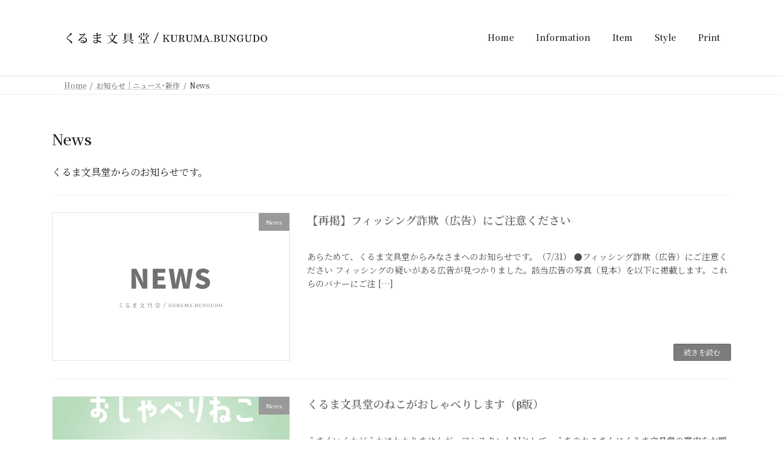

--- FILE ---
content_type: text/html; charset=utf-8
request_url: https://www.google.com/recaptcha/api2/anchor?ar=1&k=6LewHecqAAAAAIOi-uWtpuOv6dUyj_JmK1HU8SuG&co=aHR0cHM6Ly9rdXJ1bWFidW5ndWRvLmNvbTo0NDM.&hl=en&v=PoyoqOPhxBO7pBk68S4YbpHZ&size=invisible&anchor-ms=20000&execute-ms=30000&cb=g2fkw93f43lh
body_size: 48947
content:
<!DOCTYPE HTML><html dir="ltr" lang="en"><head><meta http-equiv="Content-Type" content="text/html; charset=UTF-8">
<meta http-equiv="X-UA-Compatible" content="IE=edge">
<title>reCAPTCHA</title>
<style type="text/css">
/* cyrillic-ext */
@font-face {
  font-family: 'Roboto';
  font-style: normal;
  font-weight: 400;
  font-stretch: 100%;
  src: url(//fonts.gstatic.com/s/roboto/v48/KFO7CnqEu92Fr1ME7kSn66aGLdTylUAMa3GUBHMdazTgWw.woff2) format('woff2');
  unicode-range: U+0460-052F, U+1C80-1C8A, U+20B4, U+2DE0-2DFF, U+A640-A69F, U+FE2E-FE2F;
}
/* cyrillic */
@font-face {
  font-family: 'Roboto';
  font-style: normal;
  font-weight: 400;
  font-stretch: 100%;
  src: url(//fonts.gstatic.com/s/roboto/v48/KFO7CnqEu92Fr1ME7kSn66aGLdTylUAMa3iUBHMdazTgWw.woff2) format('woff2');
  unicode-range: U+0301, U+0400-045F, U+0490-0491, U+04B0-04B1, U+2116;
}
/* greek-ext */
@font-face {
  font-family: 'Roboto';
  font-style: normal;
  font-weight: 400;
  font-stretch: 100%;
  src: url(//fonts.gstatic.com/s/roboto/v48/KFO7CnqEu92Fr1ME7kSn66aGLdTylUAMa3CUBHMdazTgWw.woff2) format('woff2');
  unicode-range: U+1F00-1FFF;
}
/* greek */
@font-face {
  font-family: 'Roboto';
  font-style: normal;
  font-weight: 400;
  font-stretch: 100%;
  src: url(//fonts.gstatic.com/s/roboto/v48/KFO7CnqEu92Fr1ME7kSn66aGLdTylUAMa3-UBHMdazTgWw.woff2) format('woff2');
  unicode-range: U+0370-0377, U+037A-037F, U+0384-038A, U+038C, U+038E-03A1, U+03A3-03FF;
}
/* math */
@font-face {
  font-family: 'Roboto';
  font-style: normal;
  font-weight: 400;
  font-stretch: 100%;
  src: url(//fonts.gstatic.com/s/roboto/v48/KFO7CnqEu92Fr1ME7kSn66aGLdTylUAMawCUBHMdazTgWw.woff2) format('woff2');
  unicode-range: U+0302-0303, U+0305, U+0307-0308, U+0310, U+0312, U+0315, U+031A, U+0326-0327, U+032C, U+032F-0330, U+0332-0333, U+0338, U+033A, U+0346, U+034D, U+0391-03A1, U+03A3-03A9, U+03B1-03C9, U+03D1, U+03D5-03D6, U+03F0-03F1, U+03F4-03F5, U+2016-2017, U+2034-2038, U+203C, U+2040, U+2043, U+2047, U+2050, U+2057, U+205F, U+2070-2071, U+2074-208E, U+2090-209C, U+20D0-20DC, U+20E1, U+20E5-20EF, U+2100-2112, U+2114-2115, U+2117-2121, U+2123-214F, U+2190, U+2192, U+2194-21AE, U+21B0-21E5, U+21F1-21F2, U+21F4-2211, U+2213-2214, U+2216-22FF, U+2308-230B, U+2310, U+2319, U+231C-2321, U+2336-237A, U+237C, U+2395, U+239B-23B7, U+23D0, U+23DC-23E1, U+2474-2475, U+25AF, U+25B3, U+25B7, U+25BD, U+25C1, U+25CA, U+25CC, U+25FB, U+266D-266F, U+27C0-27FF, U+2900-2AFF, U+2B0E-2B11, U+2B30-2B4C, U+2BFE, U+3030, U+FF5B, U+FF5D, U+1D400-1D7FF, U+1EE00-1EEFF;
}
/* symbols */
@font-face {
  font-family: 'Roboto';
  font-style: normal;
  font-weight: 400;
  font-stretch: 100%;
  src: url(//fonts.gstatic.com/s/roboto/v48/KFO7CnqEu92Fr1ME7kSn66aGLdTylUAMaxKUBHMdazTgWw.woff2) format('woff2');
  unicode-range: U+0001-000C, U+000E-001F, U+007F-009F, U+20DD-20E0, U+20E2-20E4, U+2150-218F, U+2190, U+2192, U+2194-2199, U+21AF, U+21E6-21F0, U+21F3, U+2218-2219, U+2299, U+22C4-22C6, U+2300-243F, U+2440-244A, U+2460-24FF, U+25A0-27BF, U+2800-28FF, U+2921-2922, U+2981, U+29BF, U+29EB, U+2B00-2BFF, U+4DC0-4DFF, U+FFF9-FFFB, U+10140-1018E, U+10190-1019C, U+101A0, U+101D0-101FD, U+102E0-102FB, U+10E60-10E7E, U+1D2C0-1D2D3, U+1D2E0-1D37F, U+1F000-1F0FF, U+1F100-1F1AD, U+1F1E6-1F1FF, U+1F30D-1F30F, U+1F315, U+1F31C, U+1F31E, U+1F320-1F32C, U+1F336, U+1F378, U+1F37D, U+1F382, U+1F393-1F39F, U+1F3A7-1F3A8, U+1F3AC-1F3AF, U+1F3C2, U+1F3C4-1F3C6, U+1F3CA-1F3CE, U+1F3D4-1F3E0, U+1F3ED, U+1F3F1-1F3F3, U+1F3F5-1F3F7, U+1F408, U+1F415, U+1F41F, U+1F426, U+1F43F, U+1F441-1F442, U+1F444, U+1F446-1F449, U+1F44C-1F44E, U+1F453, U+1F46A, U+1F47D, U+1F4A3, U+1F4B0, U+1F4B3, U+1F4B9, U+1F4BB, U+1F4BF, U+1F4C8-1F4CB, U+1F4D6, U+1F4DA, U+1F4DF, U+1F4E3-1F4E6, U+1F4EA-1F4ED, U+1F4F7, U+1F4F9-1F4FB, U+1F4FD-1F4FE, U+1F503, U+1F507-1F50B, U+1F50D, U+1F512-1F513, U+1F53E-1F54A, U+1F54F-1F5FA, U+1F610, U+1F650-1F67F, U+1F687, U+1F68D, U+1F691, U+1F694, U+1F698, U+1F6AD, U+1F6B2, U+1F6B9-1F6BA, U+1F6BC, U+1F6C6-1F6CF, U+1F6D3-1F6D7, U+1F6E0-1F6EA, U+1F6F0-1F6F3, U+1F6F7-1F6FC, U+1F700-1F7FF, U+1F800-1F80B, U+1F810-1F847, U+1F850-1F859, U+1F860-1F887, U+1F890-1F8AD, U+1F8B0-1F8BB, U+1F8C0-1F8C1, U+1F900-1F90B, U+1F93B, U+1F946, U+1F984, U+1F996, U+1F9E9, U+1FA00-1FA6F, U+1FA70-1FA7C, U+1FA80-1FA89, U+1FA8F-1FAC6, U+1FACE-1FADC, U+1FADF-1FAE9, U+1FAF0-1FAF8, U+1FB00-1FBFF;
}
/* vietnamese */
@font-face {
  font-family: 'Roboto';
  font-style: normal;
  font-weight: 400;
  font-stretch: 100%;
  src: url(//fonts.gstatic.com/s/roboto/v48/KFO7CnqEu92Fr1ME7kSn66aGLdTylUAMa3OUBHMdazTgWw.woff2) format('woff2');
  unicode-range: U+0102-0103, U+0110-0111, U+0128-0129, U+0168-0169, U+01A0-01A1, U+01AF-01B0, U+0300-0301, U+0303-0304, U+0308-0309, U+0323, U+0329, U+1EA0-1EF9, U+20AB;
}
/* latin-ext */
@font-face {
  font-family: 'Roboto';
  font-style: normal;
  font-weight: 400;
  font-stretch: 100%;
  src: url(//fonts.gstatic.com/s/roboto/v48/KFO7CnqEu92Fr1ME7kSn66aGLdTylUAMa3KUBHMdazTgWw.woff2) format('woff2');
  unicode-range: U+0100-02BA, U+02BD-02C5, U+02C7-02CC, U+02CE-02D7, U+02DD-02FF, U+0304, U+0308, U+0329, U+1D00-1DBF, U+1E00-1E9F, U+1EF2-1EFF, U+2020, U+20A0-20AB, U+20AD-20C0, U+2113, U+2C60-2C7F, U+A720-A7FF;
}
/* latin */
@font-face {
  font-family: 'Roboto';
  font-style: normal;
  font-weight: 400;
  font-stretch: 100%;
  src: url(//fonts.gstatic.com/s/roboto/v48/KFO7CnqEu92Fr1ME7kSn66aGLdTylUAMa3yUBHMdazQ.woff2) format('woff2');
  unicode-range: U+0000-00FF, U+0131, U+0152-0153, U+02BB-02BC, U+02C6, U+02DA, U+02DC, U+0304, U+0308, U+0329, U+2000-206F, U+20AC, U+2122, U+2191, U+2193, U+2212, U+2215, U+FEFF, U+FFFD;
}
/* cyrillic-ext */
@font-face {
  font-family: 'Roboto';
  font-style: normal;
  font-weight: 500;
  font-stretch: 100%;
  src: url(//fonts.gstatic.com/s/roboto/v48/KFO7CnqEu92Fr1ME7kSn66aGLdTylUAMa3GUBHMdazTgWw.woff2) format('woff2');
  unicode-range: U+0460-052F, U+1C80-1C8A, U+20B4, U+2DE0-2DFF, U+A640-A69F, U+FE2E-FE2F;
}
/* cyrillic */
@font-face {
  font-family: 'Roboto';
  font-style: normal;
  font-weight: 500;
  font-stretch: 100%;
  src: url(//fonts.gstatic.com/s/roboto/v48/KFO7CnqEu92Fr1ME7kSn66aGLdTylUAMa3iUBHMdazTgWw.woff2) format('woff2');
  unicode-range: U+0301, U+0400-045F, U+0490-0491, U+04B0-04B1, U+2116;
}
/* greek-ext */
@font-face {
  font-family: 'Roboto';
  font-style: normal;
  font-weight: 500;
  font-stretch: 100%;
  src: url(//fonts.gstatic.com/s/roboto/v48/KFO7CnqEu92Fr1ME7kSn66aGLdTylUAMa3CUBHMdazTgWw.woff2) format('woff2');
  unicode-range: U+1F00-1FFF;
}
/* greek */
@font-face {
  font-family: 'Roboto';
  font-style: normal;
  font-weight: 500;
  font-stretch: 100%;
  src: url(//fonts.gstatic.com/s/roboto/v48/KFO7CnqEu92Fr1ME7kSn66aGLdTylUAMa3-UBHMdazTgWw.woff2) format('woff2');
  unicode-range: U+0370-0377, U+037A-037F, U+0384-038A, U+038C, U+038E-03A1, U+03A3-03FF;
}
/* math */
@font-face {
  font-family: 'Roboto';
  font-style: normal;
  font-weight: 500;
  font-stretch: 100%;
  src: url(//fonts.gstatic.com/s/roboto/v48/KFO7CnqEu92Fr1ME7kSn66aGLdTylUAMawCUBHMdazTgWw.woff2) format('woff2');
  unicode-range: U+0302-0303, U+0305, U+0307-0308, U+0310, U+0312, U+0315, U+031A, U+0326-0327, U+032C, U+032F-0330, U+0332-0333, U+0338, U+033A, U+0346, U+034D, U+0391-03A1, U+03A3-03A9, U+03B1-03C9, U+03D1, U+03D5-03D6, U+03F0-03F1, U+03F4-03F5, U+2016-2017, U+2034-2038, U+203C, U+2040, U+2043, U+2047, U+2050, U+2057, U+205F, U+2070-2071, U+2074-208E, U+2090-209C, U+20D0-20DC, U+20E1, U+20E5-20EF, U+2100-2112, U+2114-2115, U+2117-2121, U+2123-214F, U+2190, U+2192, U+2194-21AE, U+21B0-21E5, U+21F1-21F2, U+21F4-2211, U+2213-2214, U+2216-22FF, U+2308-230B, U+2310, U+2319, U+231C-2321, U+2336-237A, U+237C, U+2395, U+239B-23B7, U+23D0, U+23DC-23E1, U+2474-2475, U+25AF, U+25B3, U+25B7, U+25BD, U+25C1, U+25CA, U+25CC, U+25FB, U+266D-266F, U+27C0-27FF, U+2900-2AFF, U+2B0E-2B11, U+2B30-2B4C, U+2BFE, U+3030, U+FF5B, U+FF5D, U+1D400-1D7FF, U+1EE00-1EEFF;
}
/* symbols */
@font-face {
  font-family: 'Roboto';
  font-style: normal;
  font-weight: 500;
  font-stretch: 100%;
  src: url(//fonts.gstatic.com/s/roboto/v48/KFO7CnqEu92Fr1ME7kSn66aGLdTylUAMaxKUBHMdazTgWw.woff2) format('woff2');
  unicode-range: U+0001-000C, U+000E-001F, U+007F-009F, U+20DD-20E0, U+20E2-20E4, U+2150-218F, U+2190, U+2192, U+2194-2199, U+21AF, U+21E6-21F0, U+21F3, U+2218-2219, U+2299, U+22C4-22C6, U+2300-243F, U+2440-244A, U+2460-24FF, U+25A0-27BF, U+2800-28FF, U+2921-2922, U+2981, U+29BF, U+29EB, U+2B00-2BFF, U+4DC0-4DFF, U+FFF9-FFFB, U+10140-1018E, U+10190-1019C, U+101A0, U+101D0-101FD, U+102E0-102FB, U+10E60-10E7E, U+1D2C0-1D2D3, U+1D2E0-1D37F, U+1F000-1F0FF, U+1F100-1F1AD, U+1F1E6-1F1FF, U+1F30D-1F30F, U+1F315, U+1F31C, U+1F31E, U+1F320-1F32C, U+1F336, U+1F378, U+1F37D, U+1F382, U+1F393-1F39F, U+1F3A7-1F3A8, U+1F3AC-1F3AF, U+1F3C2, U+1F3C4-1F3C6, U+1F3CA-1F3CE, U+1F3D4-1F3E0, U+1F3ED, U+1F3F1-1F3F3, U+1F3F5-1F3F7, U+1F408, U+1F415, U+1F41F, U+1F426, U+1F43F, U+1F441-1F442, U+1F444, U+1F446-1F449, U+1F44C-1F44E, U+1F453, U+1F46A, U+1F47D, U+1F4A3, U+1F4B0, U+1F4B3, U+1F4B9, U+1F4BB, U+1F4BF, U+1F4C8-1F4CB, U+1F4D6, U+1F4DA, U+1F4DF, U+1F4E3-1F4E6, U+1F4EA-1F4ED, U+1F4F7, U+1F4F9-1F4FB, U+1F4FD-1F4FE, U+1F503, U+1F507-1F50B, U+1F50D, U+1F512-1F513, U+1F53E-1F54A, U+1F54F-1F5FA, U+1F610, U+1F650-1F67F, U+1F687, U+1F68D, U+1F691, U+1F694, U+1F698, U+1F6AD, U+1F6B2, U+1F6B9-1F6BA, U+1F6BC, U+1F6C6-1F6CF, U+1F6D3-1F6D7, U+1F6E0-1F6EA, U+1F6F0-1F6F3, U+1F6F7-1F6FC, U+1F700-1F7FF, U+1F800-1F80B, U+1F810-1F847, U+1F850-1F859, U+1F860-1F887, U+1F890-1F8AD, U+1F8B0-1F8BB, U+1F8C0-1F8C1, U+1F900-1F90B, U+1F93B, U+1F946, U+1F984, U+1F996, U+1F9E9, U+1FA00-1FA6F, U+1FA70-1FA7C, U+1FA80-1FA89, U+1FA8F-1FAC6, U+1FACE-1FADC, U+1FADF-1FAE9, U+1FAF0-1FAF8, U+1FB00-1FBFF;
}
/* vietnamese */
@font-face {
  font-family: 'Roboto';
  font-style: normal;
  font-weight: 500;
  font-stretch: 100%;
  src: url(//fonts.gstatic.com/s/roboto/v48/KFO7CnqEu92Fr1ME7kSn66aGLdTylUAMa3OUBHMdazTgWw.woff2) format('woff2');
  unicode-range: U+0102-0103, U+0110-0111, U+0128-0129, U+0168-0169, U+01A0-01A1, U+01AF-01B0, U+0300-0301, U+0303-0304, U+0308-0309, U+0323, U+0329, U+1EA0-1EF9, U+20AB;
}
/* latin-ext */
@font-face {
  font-family: 'Roboto';
  font-style: normal;
  font-weight: 500;
  font-stretch: 100%;
  src: url(//fonts.gstatic.com/s/roboto/v48/KFO7CnqEu92Fr1ME7kSn66aGLdTylUAMa3KUBHMdazTgWw.woff2) format('woff2');
  unicode-range: U+0100-02BA, U+02BD-02C5, U+02C7-02CC, U+02CE-02D7, U+02DD-02FF, U+0304, U+0308, U+0329, U+1D00-1DBF, U+1E00-1E9F, U+1EF2-1EFF, U+2020, U+20A0-20AB, U+20AD-20C0, U+2113, U+2C60-2C7F, U+A720-A7FF;
}
/* latin */
@font-face {
  font-family: 'Roboto';
  font-style: normal;
  font-weight: 500;
  font-stretch: 100%;
  src: url(//fonts.gstatic.com/s/roboto/v48/KFO7CnqEu92Fr1ME7kSn66aGLdTylUAMa3yUBHMdazQ.woff2) format('woff2');
  unicode-range: U+0000-00FF, U+0131, U+0152-0153, U+02BB-02BC, U+02C6, U+02DA, U+02DC, U+0304, U+0308, U+0329, U+2000-206F, U+20AC, U+2122, U+2191, U+2193, U+2212, U+2215, U+FEFF, U+FFFD;
}
/* cyrillic-ext */
@font-face {
  font-family: 'Roboto';
  font-style: normal;
  font-weight: 900;
  font-stretch: 100%;
  src: url(//fonts.gstatic.com/s/roboto/v48/KFO7CnqEu92Fr1ME7kSn66aGLdTylUAMa3GUBHMdazTgWw.woff2) format('woff2');
  unicode-range: U+0460-052F, U+1C80-1C8A, U+20B4, U+2DE0-2DFF, U+A640-A69F, U+FE2E-FE2F;
}
/* cyrillic */
@font-face {
  font-family: 'Roboto';
  font-style: normal;
  font-weight: 900;
  font-stretch: 100%;
  src: url(//fonts.gstatic.com/s/roboto/v48/KFO7CnqEu92Fr1ME7kSn66aGLdTylUAMa3iUBHMdazTgWw.woff2) format('woff2');
  unicode-range: U+0301, U+0400-045F, U+0490-0491, U+04B0-04B1, U+2116;
}
/* greek-ext */
@font-face {
  font-family: 'Roboto';
  font-style: normal;
  font-weight: 900;
  font-stretch: 100%;
  src: url(//fonts.gstatic.com/s/roboto/v48/KFO7CnqEu92Fr1ME7kSn66aGLdTylUAMa3CUBHMdazTgWw.woff2) format('woff2');
  unicode-range: U+1F00-1FFF;
}
/* greek */
@font-face {
  font-family: 'Roboto';
  font-style: normal;
  font-weight: 900;
  font-stretch: 100%;
  src: url(//fonts.gstatic.com/s/roboto/v48/KFO7CnqEu92Fr1ME7kSn66aGLdTylUAMa3-UBHMdazTgWw.woff2) format('woff2');
  unicode-range: U+0370-0377, U+037A-037F, U+0384-038A, U+038C, U+038E-03A1, U+03A3-03FF;
}
/* math */
@font-face {
  font-family: 'Roboto';
  font-style: normal;
  font-weight: 900;
  font-stretch: 100%;
  src: url(//fonts.gstatic.com/s/roboto/v48/KFO7CnqEu92Fr1ME7kSn66aGLdTylUAMawCUBHMdazTgWw.woff2) format('woff2');
  unicode-range: U+0302-0303, U+0305, U+0307-0308, U+0310, U+0312, U+0315, U+031A, U+0326-0327, U+032C, U+032F-0330, U+0332-0333, U+0338, U+033A, U+0346, U+034D, U+0391-03A1, U+03A3-03A9, U+03B1-03C9, U+03D1, U+03D5-03D6, U+03F0-03F1, U+03F4-03F5, U+2016-2017, U+2034-2038, U+203C, U+2040, U+2043, U+2047, U+2050, U+2057, U+205F, U+2070-2071, U+2074-208E, U+2090-209C, U+20D0-20DC, U+20E1, U+20E5-20EF, U+2100-2112, U+2114-2115, U+2117-2121, U+2123-214F, U+2190, U+2192, U+2194-21AE, U+21B0-21E5, U+21F1-21F2, U+21F4-2211, U+2213-2214, U+2216-22FF, U+2308-230B, U+2310, U+2319, U+231C-2321, U+2336-237A, U+237C, U+2395, U+239B-23B7, U+23D0, U+23DC-23E1, U+2474-2475, U+25AF, U+25B3, U+25B7, U+25BD, U+25C1, U+25CA, U+25CC, U+25FB, U+266D-266F, U+27C0-27FF, U+2900-2AFF, U+2B0E-2B11, U+2B30-2B4C, U+2BFE, U+3030, U+FF5B, U+FF5D, U+1D400-1D7FF, U+1EE00-1EEFF;
}
/* symbols */
@font-face {
  font-family: 'Roboto';
  font-style: normal;
  font-weight: 900;
  font-stretch: 100%;
  src: url(//fonts.gstatic.com/s/roboto/v48/KFO7CnqEu92Fr1ME7kSn66aGLdTylUAMaxKUBHMdazTgWw.woff2) format('woff2');
  unicode-range: U+0001-000C, U+000E-001F, U+007F-009F, U+20DD-20E0, U+20E2-20E4, U+2150-218F, U+2190, U+2192, U+2194-2199, U+21AF, U+21E6-21F0, U+21F3, U+2218-2219, U+2299, U+22C4-22C6, U+2300-243F, U+2440-244A, U+2460-24FF, U+25A0-27BF, U+2800-28FF, U+2921-2922, U+2981, U+29BF, U+29EB, U+2B00-2BFF, U+4DC0-4DFF, U+FFF9-FFFB, U+10140-1018E, U+10190-1019C, U+101A0, U+101D0-101FD, U+102E0-102FB, U+10E60-10E7E, U+1D2C0-1D2D3, U+1D2E0-1D37F, U+1F000-1F0FF, U+1F100-1F1AD, U+1F1E6-1F1FF, U+1F30D-1F30F, U+1F315, U+1F31C, U+1F31E, U+1F320-1F32C, U+1F336, U+1F378, U+1F37D, U+1F382, U+1F393-1F39F, U+1F3A7-1F3A8, U+1F3AC-1F3AF, U+1F3C2, U+1F3C4-1F3C6, U+1F3CA-1F3CE, U+1F3D4-1F3E0, U+1F3ED, U+1F3F1-1F3F3, U+1F3F5-1F3F7, U+1F408, U+1F415, U+1F41F, U+1F426, U+1F43F, U+1F441-1F442, U+1F444, U+1F446-1F449, U+1F44C-1F44E, U+1F453, U+1F46A, U+1F47D, U+1F4A3, U+1F4B0, U+1F4B3, U+1F4B9, U+1F4BB, U+1F4BF, U+1F4C8-1F4CB, U+1F4D6, U+1F4DA, U+1F4DF, U+1F4E3-1F4E6, U+1F4EA-1F4ED, U+1F4F7, U+1F4F9-1F4FB, U+1F4FD-1F4FE, U+1F503, U+1F507-1F50B, U+1F50D, U+1F512-1F513, U+1F53E-1F54A, U+1F54F-1F5FA, U+1F610, U+1F650-1F67F, U+1F687, U+1F68D, U+1F691, U+1F694, U+1F698, U+1F6AD, U+1F6B2, U+1F6B9-1F6BA, U+1F6BC, U+1F6C6-1F6CF, U+1F6D3-1F6D7, U+1F6E0-1F6EA, U+1F6F0-1F6F3, U+1F6F7-1F6FC, U+1F700-1F7FF, U+1F800-1F80B, U+1F810-1F847, U+1F850-1F859, U+1F860-1F887, U+1F890-1F8AD, U+1F8B0-1F8BB, U+1F8C0-1F8C1, U+1F900-1F90B, U+1F93B, U+1F946, U+1F984, U+1F996, U+1F9E9, U+1FA00-1FA6F, U+1FA70-1FA7C, U+1FA80-1FA89, U+1FA8F-1FAC6, U+1FACE-1FADC, U+1FADF-1FAE9, U+1FAF0-1FAF8, U+1FB00-1FBFF;
}
/* vietnamese */
@font-face {
  font-family: 'Roboto';
  font-style: normal;
  font-weight: 900;
  font-stretch: 100%;
  src: url(//fonts.gstatic.com/s/roboto/v48/KFO7CnqEu92Fr1ME7kSn66aGLdTylUAMa3OUBHMdazTgWw.woff2) format('woff2');
  unicode-range: U+0102-0103, U+0110-0111, U+0128-0129, U+0168-0169, U+01A0-01A1, U+01AF-01B0, U+0300-0301, U+0303-0304, U+0308-0309, U+0323, U+0329, U+1EA0-1EF9, U+20AB;
}
/* latin-ext */
@font-face {
  font-family: 'Roboto';
  font-style: normal;
  font-weight: 900;
  font-stretch: 100%;
  src: url(//fonts.gstatic.com/s/roboto/v48/KFO7CnqEu92Fr1ME7kSn66aGLdTylUAMa3KUBHMdazTgWw.woff2) format('woff2');
  unicode-range: U+0100-02BA, U+02BD-02C5, U+02C7-02CC, U+02CE-02D7, U+02DD-02FF, U+0304, U+0308, U+0329, U+1D00-1DBF, U+1E00-1E9F, U+1EF2-1EFF, U+2020, U+20A0-20AB, U+20AD-20C0, U+2113, U+2C60-2C7F, U+A720-A7FF;
}
/* latin */
@font-face {
  font-family: 'Roboto';
  font-style: normal;
  font-weight: 900;
  font-stretch: 100%;
  src: url(//fonts.gstatic.com/s/roboto/v48/KFO7CnqEu92Fr1ME7kSn66aGLdTylUAMa3yUBHMdazQ.woff2) format('woff2');
  unicode-range: U+0000-00FF, U+0131, U+0152-0153, U+02BB-02BC, U+02C6, U+02DA, U+02DC, U+0304, U+0308, U+0329, U+2000-206F, U+20AC, U+2122, U+2191, U+2193, U+2212, U+2215, U+FEFF, U+FFFD;
}

</style>
<link rel="stylesheet" type="text/css" href="https://www.gstatic.com/recaptcha/releases/PoyoqOPhxBO7pBk68S4YbpHZ/styles__ltr.css">
<script nonce="6cN4MOS41ceMxrIb-0oiYg" type="text/javascript">window['__recaptcha_api'] = 'https://www.google.com/recaptcha/api2/';</script>
<script type="text/javascript" src="https://www.gstatic.com/recaptcha/releases/PoyoqOPhxBO7pBk68S4YbpHZ/recaptcha__en.js" nonce="6cN4MOS41ceMxrIb-0oiYg">
      
    </script></head>
<body><div id="rc-anchor-alert" class="rc-anchor-alert"></div>
<input type="hidden" id="recaptcha-token" value="[base64]">
<script type="text/javascript" nonce="6cN4MOS41ceMxrIb-0oiYg">
      recaptcha.anchor.Main.init("[\x22ainput\x22,[\x22bgdata\x22,\x22\x22,\[base64]/[base64]/[base64]/[base64]/[base64]/UltsKytdPUU6KEU8MjA0OD9SW2wrK109RT4+NnwxOTI6KChFJjY0NTEyKT09NTUyOTYmJk0rMTxjLmxlbmd0aCYmKGMuY2hhckNvZGVBdChNKzEpJjY0NTEyKT09NTYzMjA/[base64]/[base64]/[base64]/[base64]/[base64]/[base64]/[base64]\x22,\[base64]\\u003d\x22,\[base64]/Dp3bCksKowpnDkgVUBl/DvMOoflkdCsKnXxoewr/DnyHCn8K5PmvCr8OpO8OJw5zCpcOLw5fDncK1wo/ClER6wqU/L8Klw7YFwrlwwqjCognDhMOkbi7CpMOfa37DicOKbXJaHsOIR8KQwo/CvMOlw4/DoV4cFXrDscKswpl0wovDlnrCk8Kuw6PDncOZwrM4w4nDoMKKSRjDhxhQMj/DuiJ9w75BNm3DrSvCrcKUdSHDtMK6wpoHIS9zG8OYFcKtw43DmcKzwofCpkUgSFLCgMO1H8KfwoZWX2LCjcKrwqXDoxEBYAjDrMO5SMKdwp7Cnz9ewrt9wpDCoMOhRMOiw5/CiVTCrSEPw5TDhgxDwp3DscKvwrXCqcK0WsOVwpHClFTCo3fCq3F0w77DkGrCvcK2JmYMSsOEw4DDlgdJJRHDkMOwDMKUwqzDozTDsMOSNcOED0BLVcOXWsOUfCcVesOMIsKgwqXCmMKMwrbDsxRIw55Zw7/DgsOqNsKPW8KjKcOeF8OcecKrw73DnnPCkmPDpXB+KcK/w4LCg8O2wpvDn8KgcsOLwp3Dp0MIOCrClh/DlQNHJsK2w4bDuSfDk2Y8NMO7wrtvwoFoQinCllUpQ8KgwrnCm8Ouw6J+a8KRJ8Kcw6x0wrsLwrHDgsKwwoMdTH3ClcK4wpsrwrcCO8ObesKhw5/DhB87Y8O7PcKyw7zDo8OPVC9Jw7fDnQzDnCvCjQNfMFMsKQjDn8O6OwoTwoXCo2nCm2jCicK4wprDmcKXYy/CnAHCsCNhd2XCuVLCogjCvMOmLQHDpcKkw6/[base64]/Cn8O/wpbDu8Kdw5kcQMKXOsOzAMOPRlQ0w5ERDi/CpMK4w5gDw5AxfQB6wqPDpxrDuMO/[base64]/[base64]/[base64]/CnzJUe8OWFcKtXMKeE8OABiHCskXDuWjDqcKOPcOMKsK0w7w+RcKPcMOEwociwowjGnAPfMOnaS3Cl8KcwrXDoMOUw4LCkMOuJcKkYMOMfMOpM8OCwqh8wrDCizTCkj12fVvCssKXfW/Dvy0icjnDi2MnwpISTsKDaE7ChCpEw6IwwrDCoELCvMKlw6klw69rw51eJSjCqsKVwoVfYxsAwqTCtWvCgMOhLsKyIMOSwpzCljBbFxE5azfClXjDuSfDtWrColIoZzUxd8ObDhLCgn/Cq2DDvcKJw7fCs8OgDMKDwpkXeMOkFsOZwo/[base64]/agMoNh/DhsO4NnlFw6nDhcO5w5nDpcOUw7pdw6LCn8Ofw6TDtsOjLEtTw4FFLcOnw7vDjAbDisOqw4wVwqJfN8O2I8K4N0jDjcKHwrnDvmMIQw8Uw7gbQ8Kaw63CoMOVWmdVw5lmGsOwS0fDv8KmwpJHDsOFW3/[base64]/Cu1obwqgmUHjCp33DijrDq8ObCcKpM1zDs8Onwr3DsEkCw4jCj8O6wr3Cu8O3BcKiJlJLBsKrw6BFKjfCuQfCp1HDtcO7I1knwptqIwcjf8KBwoXCrMOYOlXCqQAGagE4Gk/Dmn4IH3zDmHjDrQhXOF3DscOywqfDrsOCwr/CrHQaw4TDtcKawoccNsOYesK+w641w4lKw4vDj8Otwoh0D0xdUcKTXCMSw71sw4JobgVjax7Dq0vCpcKMwp9CNi4zw4HCpMOew5wVw7bCgMOkwqdDXcOUZUvDjBYvYWzDil7DmMO5wq8twohPKg97w4TCmAZ7SFFAYcOLw53CkjvDpsO1LsO/JRkieV/CimTCvsO2w6LCqQXCjsKtMsKFw6Ekw4/[base64]/Dh8OCL1hsbCUAw6PDuDPCkcKtUsO/CMOLw5LClMOlNsKZw4DCh3jDncOZScOEIwjCrm0Qwo1JwrdHTsOkwq7CsSgPwqh/[base64]/[base64]/[base64]/Dn8ORO8KgECURHsO3Q8KjIxzDrjnDjXx5OMKGw6TDhcOTwo/DpyXCq8OIw7LDpxvCrw5CwqN1wrgKw75zwrTDqMO7wpfDt8O0w45+TAFzG37CnMKxwqFPRMOWEmk1wqdmw5vDlMOwwpdYwo0HwoTCiMOXwoHCmMORwpN4P3/DihXCvREzwosOw746w5jDjkk3wrcHE8KhUcOFwpPCsglzXcKlMMOOw4Zuw4J1w6ERw7vDvmsBwrB2ATtHMcOHRsOGwo/Dgy8LVMOqKHNwBmdVNz0qw6bCg8KPw4gNwrRxDm4XHMKBw4VTw506wpnCgT9Rw5/Ck0M+w7vCuCkzCyoldQEoXzpMw7lifMKZesKFGj3DiVnCucKqw78FQjXDgUdrwq7CvMKewpjDssOQwoHDt8OKw5Aew5jCjw3CtcK7ZMOFwqFtw7Z5w4teA8KdbXLDvDRawpzCssOqbWDCoz5gwoQNBMOXw7TDjhzCjcKkM1nCu8K/QyLCnsOuIRLCoAfCujw+c8Kkw5oMw5fDqT/Cq8K/woLDu8KdY8OHwpNKwpzDqsKOwrp4w6HCtMKDNcOCw642dMOlci57w77ChMKFwo0tVlXDgV3CtQZCYS9uw6TCt8OHwovCnsKcVMK3w5vDuFQCMsO/w6s7wqDDncKsfQ7Du8K6w4bChDccw7rCilEtwrwZOMK5w4oIKMOsTMKcA8OCAsO1wpzDuyfCvcK0VGYJYUbCq8OJEcKJGHRmSBIWwpFww7d0KcOhw4EGQS1RB8OrUMOQw7bDhCvCqcOQwrXCljTDtS/[base64]/DoFLClSzDnMKYwpEhw5PDkmHChsKPDMK1EE7DssOxO8KHKMOmw6cuw7oyw4kGfEbCsk/[base64]/[base64]/Cj8OSDDdZDMOSYjXCgHjChsOywoFbwr4Tw49vw5DDqMOnw6LClWHDtT3DscOjMMKiGRNbaGTDm03DksKUCSYKYjVmGGXCpWlGekkVw5LCg8KcE8KxBwoywrzDhWHDglDCqcO7w6DDjxI2SsOxwrsRUMKiQQvCjVvCrcKCwq5uwrHDt3/DvsKuXG4sw7PDmsOtYsOOAcK9wqXDr0/CkUwYS17ChcOlwr3DscKGIHbChsO1wrnDtF98eTbDrMOfQsOjO0PCtcKJMcOLEALDkcKcNcOQPEnDh8O8KMO/w7c9w4NXwrnCq8O0FsK6w4gVw61VbRLCu8O+asKPwoDCrMODwp9Bw6/Ck8OtXX8RwpHDocOBwoZPw7HDlsK2w6I1wpbDqnHDoCExawluwowow7XCpS7CpAfCnmNWcGogJsOqQcOnw7vDkR/[base64]/wrNhw6jCjWRuw7nCvMKgwqtnPsKLwozChlLDv8KTwqZPBRo6wp7CjMOowp/CjiEldT0LEUPCucK2wqPChMO/[base64]/[base64]/w69cbHRXFwDCpy14TUvCtR8YwrQmbV54LMKjwrvCvcKiwrDCmzXDjXDCniYjTsO2JcK4wrlBFFnCqGtVw61ywo/[base64]/w6UlccKZwpHCoDYmd1cxPCY6G8Kbw6HDlsK5QsOuw4xJw4LDvjHClzFjw57CjmbDj8KTwqwHwovDrhfDq2lbwpsNw7bDkAQywpYHw5HCklnClSRJI0oETgBVwobCiMOfPsKUbCZVZcO/wrLCucOJw6/CqMOSwo0pJQ/DpBc8w7VXacOAwoXDgWLDj8KbwroJwp7DkMKPJSzCp8K4wrTDh0ImHEvCs8OiwrIlCW1eN8O/w43CnsOtCX4xw6zDqMOMw47CjcKGwrIaLcOsVcOQw5gdw4rDuX5XbyNJOcOuQFjCi8KOZ2dTw6PCicKcw61TJjzCnSjCnsKmHcOXbCHCuwtdw6AAOnjDgsO6B8KSAWBuYsK7OHFXwqAYw5/Cg8OXbx3Cunhpw4/[base64]/[base64]/DssKxP2LCvMKow7fCkDLDqHbDlcKbdcOnaMOKH8Owwp13wpZPTkDClMOGRcOyDHVLRcKYKcKow6LCusOew5pAZnrCjcOGwq9cXsKUw6HCq2TDkkgkwpohw495wq/[base64]/CosODw5MZOcKIc3d8LhvDisOew69/[base64]/DnH/DpsKAw6YfwrXCoGLDqE1vb0lZIgHCg8O2woRbwprChT/DlMOgw50Sw6/ChMOOIMK7BMOqHwvCjzEAw5/CrMO7w5PCn8O2EsKoPS8AwoxiG13Dq8OQwrFmw6HDhXbDpHHCkMOWe8OTw5QBw4p2eU3CqWHDqAlPeT3CmGTDnsK2QTPDn3ZKw4jCgcOvw7TClWdJw7lIKGXDmTR/w7LDrcOQHsOQayA/KUvCpgPCm8K4wqfCi8ODw4/[base64]/w4Mtw6vCj28Ew6g1Y8KuOGnDuiVew4Zxwql0bEfDphNkwpgRdsO+wr0EE8KBwpwMw7lMVcKDR3s/JsKZOcKhW0QIw4xXf13Du8OZEcKXw4fCrQTDmkHCj8OEw5jDoHNzdcO2w7fDt8OvfcOyw7BfwqvDsMKKXMK0bMKMw5/DlcObZWkDw797LcKJJsKtw7HDnsK8SSNvRsOXZMO6w5pVw6jDpsOhecKRUsK/[base64]/worClW3DqMOofcO/DCUlMXfCssOdwrhrw6R6wotLw5DCpcKIfMK0LcK2wqh6UDNeVMOzUF8xwrEjP0obwqUUwq1CZywyLiR+wpXDuQrDgVvCocOtwqskw4vCvyHDgcO/ZUjDu0xzwoTCv39LQCvDiyBiw4rDnWEXwqfCtcKsw4vDkCfCjzPChnZxNhs6w7XCkSARwq7CsMO6worDmnQMwoQNMiXCjAFCwpXCs8OGdCzDlcOEbA/[base64]/DjjnDo0bDvH/CuMO4OsOcAMO0wpPCvMK/YTXCpMK7wqMFNTzCk8KiacOUIsOVecKvS3TDk1XDswPDnXdPelkeWloMw6oIw7/CiBXDj8KDUnIQFwrDtcKRwq8fw7dWEgTCi8OVwrvDlsOEw7/Cr3DDpcO1w4c8wr7DusKGwrtyAQjDr8KmSMKwHsKNTsK9E8KaU8KhUANTQUDCiFvCssO2S0LChcKYw6vChsOBwr7CvDvCnhcbw6vCvgwvUgXDpGQkw4HCjE7DsTovUAnDrAdXB8Kcw6g+O2rCkMKjJMOWwqrDksK/wq3CgMKYwoUbw5oGwpHCjRoAIWkWMsKpwrtGw7h7wokIw7PCk8O6HcOfecOjXkd0T3IYwr1cAMKFN8Ord8Oxw6Ayw74Ow7HCvRJIVsOTw7rDg8OCwo8Fwq/CiGnDhsOCZMOnAl0FRH/Ct8OMw6LDs8KCwqXDsjnDm3cIwpYYQMK9wrXDvmnCjcKSacObXz3DlcOvb0RnwqXDtcKkRkHCvxw5wrHDv0cnaVdTGGZAwotlOxocw6zCgigUc3/Dr1vCscK6woJdw7HDqMODAcOZwoc0wo/[base64]/CrVVOIkFDwqjClgrDscKIw6PCtz/[base64]/[base64]/wpTCoB7DtwPDhsKGwqnDkMKxWgvDqsK3fGBIw6bCi3wrwoc9XA8Yw4rDksOnw7LDkMO9XsKowrPCi8ObVsO+T8OMM8OKwrgMQMO5FcKNPsOYJU3CiybCgUTCtsO1LTnCo8OiXg7DicKgMcKsSsKYRsODwp3DnyzDn8Oswok3N8KubcOvR0oRJ8K4w5/[base64]/CrGkVwozDucObw5rDjFLDtsOXwpjCo8OBI8K7PcKNQ8KqwrvDr8KGNsKnw7XCvcOQwqw4agjDqnTDnHdzwppLFMORwoZcBMO0w7UHUMKXPsOMwq8Dw7hEdBbCmMKaGijDuibCgwLCl8KUccOCwqw6wq/Dgx5sGxM3w6FqwrEsQMOwZFXDiyFnP0PDq8KwwqJCQsK8ZMKbwr8eaMOYw71vUVIuwpzDm8KsCl/[base64]/dBscYsKvwrwvwo3CvcOjw5zDjcOIOiwpw5TCocOeE0Jjw5XDhW8RX8KmPVBAbTXDscOaw5XCiMOMd8OqMWEqwoAafBvCgMOhcHvCqMO2PMKibSrCtsKJKTcNEcKma0LCpsKXRsKvwo7DmxJuwpPCpnwJHcOkIsODSXY9wpLDqm0Aw7MOSzM+LCVQMMORMRgcw4tOw7/Cqwd1YhrCg2HCvMO/R3Iww6JJwq9ibMOlNmZYw5/[base64]/DtEbDiw7CusO+w7NndlQAYsKLQTrDn8KOIEfDpsKGw5d0wolwAsOAw5ViAcOHaSxaTcOGwobDsCJnw7vCgy7Dom/CqXzDjMO4wol5w5rCog3CvilFw7AbwoPDvMOrwqo2cEjDvMKBbSdWZWRBwpp1O2nCmcO4WsKTJ01Nw5xEwrExHsK1bMKIw5/Dq8KBwrzDpn9/BMOIIHbChkFNHxQewrVqXGgPU8KUbEpJSWtVfWYEdQQrJ8OIHw5DwoDDoFTDiMKyw78Xw4/[base64]/DigomGsKrw6zDjcOvcxzCrhxOwro8w5wdwo7CizIEYi7DpMKWwrAdwqbDtMKsw58/QlFhwobDvsOLwpfDvcKww7cKSsKrwozDrsKxa8O0MMKELT9LL8Omw4jCjUMiwrHDpkQRw6dew4DDizRJd8KfMsOJccORQsKIw7kVC8KBNz/[base64]/CicKHwoBiw54SQ8OwacOeNgYEw4N4wotPLRDDl8KhBkhiwp7DvWrCq3jDlBLDrSbDh8O4wpxmwpVvwqFKdDXDt1bDuRzCo8KVUSQBVsOZX30kU0zDuXgeAi/ChFx4AcOswq08Ahw1HSrCuMK5MEs4woLDrQbDl8KuwqxOEy3CkcKLG3vDgWUDesKGEWoOw5DCi2/CoMKowpELw4IzfsO/SXjCn8KKwqlVWWXCnsKAQhnDqsKxBcOMwq7DkUo+wpPDsBtyw5YGP8OVH3bCnVDDix3ChcKcFMOxw64gRcOWacKYJsKCdMKZWFbClANzbsK4SsKgXC8CwqzDpcKrwpodAsK5U2bDg8KKw6zCkwFqesOXwqpbwpcpw6/[base64]/w4luI8OyGxjDvEN2wqoTSMO9EiZESMOKwqtYDGfChWbDmVPChgnCrUhRwq8sw6zDhwLDjgohwqFsw7fCnDnDncO/fnHCg2vCk8O1wqbDnMKrE2nDoMK3w78/wrLDgcK7wpPDimJJOxkSw5QIw48OEQPCpjMhw4jCscOTPzQrA8K4w7fDqn1pw6ZkQ8K2wpI8ainCq1fCnMKUasKXV1cqKcKjwrk3wqrCrRx3IHpGMApHw7fCuwoaw4sow5ZuFH/DmsOLwq/CqQAiRMK+T8Kiwqk9JH5GwpUhGMKHJsKeangLEQ/DrMKnwovCvMKxWMOaw4HCoiZ+wr/[base64]/DvsO/VRAJWBHClxcMw5U1LMOpwrXDrBwrwrtBwqXDvTjCmG7Cul7DrsKOwq5QGcKBQ8Kmw6Bow4HDulXCrMOPw4DDk8OGVcKTWMOOFQgbwoTCqBPChhnDr0xew5oEw7/CmcOgwqxFCcKuBcO1w7jDoMKtWMKgwrrCnnvDsV/CoTTCvE5wwoFCecKIw7hcTk0xwrDDqFlBXj/DgSbCp8OsaR16w5LCqxXDvHwqw4l/wqLCu8OnwpA6V8K4JMKlfsOaw4sswq7DgR4tPsK2BsO4wojCkMKWwq3Cu8KpeMKuwpHCocOnw7zCgMKNw4onwpVGfi0aB8KLw6TCmMORAHMHC3Idwp8BGgHDrMOfeMKEwoHDm8KywrfDlMOYMcOxHjbDm8KHPMOjZT/Ct8KLwoB3w4rDr8OTw4fCnBbDkFLCjMK3YWTCkALDilJ/w5HCr8Oow6Rowr/CkcKWMsKawqLCkcOawqp3c8K2w4TDiQDDu0HDkSHDhDfDocOtW8K3wqvDgcKFwo3Cm8OFw4/[base64]/DtMKzwo/DlwpJwqocw4lewrLDpcO0cxhmWgPDtcKMFS/CusKQw7bDmVoew5DDuXfDs8KCwpjCmXTCoBsqKE0rwoXDi1zComloB8OTw4MBOibCsTgFTMKZw63DiU9xwq3CmMO4TwXCvULDqcOVTcOVR0HDgsOJTTYEG00LIjNvwqfCnlXCpy5cw6zCnz/CgUVMJsK+wqbDvGnDtGURw5vDkMOaMCHCvsOnOcOmK0scQ2zDpgJkwqAMwqTDuVnDrgx2woTDmsKUT8K4IsKnwqrDiMKdw51QC8KQccKXAC/Cth7Dhh4HEgvDs8OAwocNYm9dw6bDq3kbfDrCqVYeKsKXeVdfw4bCgiTCuH0Fw4V2wpt8Nh/[base64]/Dtn4EXF7Cs8OGDMOvXmU1CAVqw7bCt1EBM0kaw4zDh8Oyw5dzwoTDsH5abwMUw5XDmQoHwpnDkMOxw5cLw4k+c3XDs8KZKMOAw5sNfcKJw6ZWaiTDr8OWZMOGccOjZErChmPCmifDrU7CksKfKcKZBcOOCFfDmz/DpQvDj8OIwpLCrsKcw5sjVsOgw4B+OBzDqETCln7ClAzDqxZrVlvDkMKSw5DDosKSwpnCoUhcc1/CqnV8SsK/w5DClcKIwo7CigvDvxgdcGQuNW9Hd1bDpmDCr8Kdw5jCpsKCC8OIwpDDo8OEP03DkHHCjVrCj8OJYMOjworDvMKaw4TDusK+DxlTwqJKwrHDmkxfwp/CgMOIw4EWw4lTwpfCpMKCJCHDvQnCosOAwq8wwrIQY8KvwobCtHHDvsKHw7XDvcKlJUbDu8OIwqPDrjnCi8OFdXrCk2Ajw6zCqsOVwrgEEsOhw7XCoEtewrVRw7rChcOZQMOGIRbCrcOpembDkX8bworChyQWw7RCw5kHRUDDqmhvw69rwrVxwqVDwoJewqM/F1HCoxfClMKPw6DCg8KDw6Qjw7lVwqhswobDpsOcR2xOwrYSwptIwpvChCTCq8OydcK2cEXCv30yLcOhUw14esO0w5zDmhTCjw0Kw7ZrwrXDlsK1wpkoBMK/w5R1wrV4KR8Ww69RIWFCw5jCtTzCgMOMScOAQsOmXE8dV1Nzwp/CscKwwphMdsKnwpw/w7lKw6fCosOySzA0KgPCiMO/wpvDkknCrsOuE8KoLsOiBTnCocKfeMOFNMKNRhjDpSsme3DCgcOCE8KNw6/Dn8KkAMO7w4kow44+wrrDgSxleUXDhXTCrBRnOcOWUMKte8O+P8OtLsKNwpMMw4rDlTTCssO8RcOHwpLCqHLDi8OOw4EAcmQlw6sWwqTCuy3Crj3DmBlzbcOmBsOKw6JOHsK9w5BVUVLDpzc1wpLDhBrCjUclUUvDncO/NsOvYsOuw5Uaw5QmZ8OZalRawpjDgsO6w4bChMK9GFQJAcOhV8Kyw6jCi8OOJMK2Z8KOwoBOCcOAccOfdMOLJsKfRMOqwq7CiDRQw6dxU8K4UV0iMcOYw53DqTjCpjZVw7jCkEvCn8Kfw5rDqz/DssKXwrLDkMK4eMKCNCzCosOtG8KCBDhTejAtcAfDjmocw4bCl0/DjlHDhsOxOcOhUHAiIj3DmcOXw6l8ICrCmMKmwp7DgsKDwpl9KsKtw4AVEsKBacOFesOxwr3DhsKwFinCgx9VTmU/[base64]/ChGgsw6oNw7DCr8OTccKwwogWLcK3w77DvzrCtTtxFElbAcKbYxbCusO6w79FGXLDlMKwNMKtEQtdw5IDZFJ7Nzg1wqg/a1sjw4cAw7JASMOjw5d5IMOnwr/CiA9GS8K+w77Ck8OcSsOZQsO6aUnDssKSwrAgw64JwrtzZcOmw5Fuw6XCiMKwM8K5E2rCssOtwpLDqMK9R8OYGMOUw7QQwpI9Zl83wp3DrcOiwpzChRvDrcONw5slw63Dnm/CvhhdZcOtwpbDkBl7MmzDjUwqRcKGIMO+WsOGMVrCpzZqwqvCssOeJGPCiVEaccOEJcKfwqs9TmbDvQlpwqjCjSgEwoDDjRRHTMK/SsOCM03CrcO6woDDoyLCnV0PAsO+w7/DvMOoSRTCgsKLL8Ozw4UMXg3Dt1ssw7LDr1NOw65SwrccwofCm8K6wrvCmV88w4rDlxgIB8K3EhZqdcO1WhZhwpxDw6cWDWjDngbCscKzw6xBw4/[base64]/[base64]/[base64]/asOGw4/DkMOxYBINPyjDv8Ktw5zDoW/CtcKYdMKsEWDDrcKDCk/[base64]/w7/[base64]/wpN/w5HCssOCPcKfRlkHdcO6FsK4wrtTwrNwQUHDjhciN8KXFjjDmzPDpsOswoZvTMK0EMOmwoVNw4xaw6bDvmlWw5Y+wo10TcO8IVAvw43CssKiEhLDkcOhw7ErwrBMw59CU13DrS/[base64]/B8OBJsObcg1xwotZwoVjwrjDuMOaAj/DlVl/[base64]/[base64]/w6LDlFzCi8KOwqPDgxbDrAsEwqgZKFbCslkZw7XCtWjCpBzDq8OjwqTCmMOPFcOew7xjwqAeT3hrZntgw49nw73CiXvDlsOgw5XCjcKZwo3Ci8KQVwwBHR5Edk1bXD7DqsKtwqVSw7BRZcOkVcOiw7/[base64]/DiwZnwpEHw5rCgX53bltIw4DCl3AmwrxXHcOcK8OKFCBLHydjwpzChVFhwq/[base64]/Cp8K0woJ8EiLCh8ORTR/DvVzClcKCw7gjcMOswrDCm8OQS8OTBHnDqMK9wp4swqXCuMKOw5jDsl/CkkwLw4YXwp0xw7fCrcKnwoHDh8OBVsKvOMOZw49uwpfCrcO1w55Ow4rCmgl4JcKhH8OMS0fCl8K5THfDi8OIwpQywpYgwpAUY8O2N8Kbw6srwojCl3HDv8O0wqbCtsOxSC08w4hTb8OFXMOMfMKUScK5VBnCpEAdwrvDncOvworCiHB/R8KdW1ordMOLw7xVwr1fLFzDuw9bw7hXw7TCjcKMw5UsEsOowo/CmMO1bk/Cm8K+w40Kw4cNw4QaMsO3w5YywoMrAgDDpQjCs8K4w7o/w6A7w4LCj8O9FMKFVifDq8OSHsKofWrCiMO6OA3DuExzRATDtCPDhk8uRsOVD8KzwprDr8K+O8KRwqUxw5sTT2sLwqoxw4bCvsOafcKFwo0FwqUsMMKzw6vCmMKqwpEvCsOIw4pgwojCoWDCl8Oqw5/[base64]/[base64]/CksKTXQDDpQnCkBAqwrHClUnCg8O8ZcOAwr4sbcKsHytDw4seUMKYESI6S0Bjwp3CtsK/[base64]/w61wHRQzw43DvWxBeUHCtB1qw7HCgTbCiWcjw6lpUMO5w6HDujnDr8KRw4guwpjDsFNVwqxURMOlUMKoRcKJenzDihlyIU8kPcOuBg4awq/[base64]/ecO5woQ9wosHXUweZMKlw4fDuMKEY8K5LsKKwp7ClEJzw4/[base64]/Cm1FlHMKzIsKyw4zCpQbDiGYGw7sswrtOw7FEw6zDj8ONw4fDv8KlbjfDuSAOf3lJWT5cw41kwoNyw4pow5FYWTPChlrDgsKZwqdAwrplwpfCrkNaw6rCpyXCgcK6w5zCpUjDgTzCrsOfOQlfMcOnw4diwrrCkcOnwop3wppmw5BraMOKwrvCscKgBn/DisOHw6wowoDDsRwGwrDDv8K/OB4TQBLCsh9ybsKKTT/CocOSwqLClnLCnsOaw4jDisK9w4c9M8KBMsOJXMO3wprDsh9wwrxyw7jCsUk7T8KCS8OUIQbDpVAxAMK3wpzDnMOrGiUnM2PCpxjChXjDmDkJC8OmG8O9Y3jDtWLDtxvCkFrDqMOoKMOswpbCk8Ouwq1pPzjDiMKCAMOuwpfCosKwJ8O/cwN/XWTCqMObAMOqGn4Ww5dgw5nDpxYbw5LDlMKSwqsnw4gMb30rIiFXwphBwp3CsF0bfMKpw5LCjX0KPyrDgXFzEsKGMMOfKn/ClsOQw4UIdsKQOCMAw7Q1wo/CgMOPLSPCnFDDm8K0RmAWw5DDksKKw7/ClMK9w6fCm1lhwoHCuxPDtsOPQSEEZgUxw5HDi8OIw6rDmMKEw7UmLAY5U1sTwrDClU7Ds1/[base64]/DgErDhMKNNDQADcKcMcKqwp7Di8K7w6YlworCvnBFw7TDrcKBw5JLFcOKW8KobFDDiMOaAsKgwoIDOVo/H8KPw5tAw6Z8AsKaGMKlw6/ChRTCpcKyFMOjaXfDisOvZsK4PcKew4NNw4zCuMOhQwoIS8OYLT0Nw44kw6h4WDYvTMOQaCFXdsKNFSDDmzTCr8KXw7J1w5HCu8KZw7vCssKHYFYPwo1aT8KDXiTDhMKnwqlxWys/[base64]/w7/[base64]/[base64]/TcKMwrx+w5vCqUrDvMOGKMKGwq8EwrN8eX9LwrTCrcOQTFBtwrhnw6PChnRfw5cBFj8pw68hw5rCksODOkE7Vg/DtcOiwoRAW8KwwqDDuMO2BsKfIMOQLMKUEDHCi8KXwrjDmMOLCzkScXfCnnF6wqvCnBbCv8OXOMOPEcOBdV8QBsKfwq/DrMOdw5VIasO0U8KfXcOFEsKVw7ZmwqgTw6/CpkIPwo7DoGVqwq/CijZpw4/Dql5iUl1JZsKQw5k1GsKGBcOsb8O+IcOxV2MLwpN9FjHDi8Okw6rDoU/CtRY2w5hfFMO5McOJwqHDsl0YbcKJw63DqzRrw57CjcOuwrNkw5TCl8K1WTXDkMOlV2A+w5rDhsKfwpARwqsvw5nDqh4mwrPDnn0lwr/Cg8KTZsKXwoQhBcK1wo0CwqMBwoLDvcKlw4JrLMO+w77CssKCw7RJwpHCoMOIw5PDkUTCsjwCGwDDtmdIWDhDIcOYXcKYw7YZwoVRw5bDjzYDw6cRwrDCngnCp8OOwqPDisO1NMOFw416wo07FGZmAcO/w6QEwpHDpsKKw63Cpm/[base64]/CusOzw4Rlw5LCgMKqw7kSHijDk0fCsTw0w74fwow+NFQpw68NJSzDmVAXw47DncOOYTRRwqZcw6UQw4DDvDrCjhTCi8Omw4vChcK+KzIZNsKLw7PCnzHDtB4CK8O0PcOtw7EsKsO6wpfCvcKLwpTDl8KyNSNQNB3Dpn/CnMOWwrzChykUw5jCqMOuAWrCjMK3WMO4NcO/wo7DuwjDpx5Na3DCqEc8wrfClyt9VcKBEcKAQGnDjU3Cr0UNbMObTsOmwo/CtCIwwp7Cn8Knw759CA3Dg1hCNhDDsDwXwqLDvljCgETClAcKwoUMwozCmWF2HHcMa8KKMXMxS8OAwoJcwrUjwpQCwoBdMwzDqBIrAMOoWMOSwr7CtMOTwp/ClGcHfcOIw5IQC8OpWU4XcnYew5pCw4t4w6zDn8OrKMKFw5/Do8OkGBU6JEzDhMOZwrkAw4xLwr/DtyjCgMKPwqt6wpbCkCXCr8OsFQQACmLDmcO3dCYWw6vDhCHCmcOOw5hJKFAOwrclDcKIX8OxwqkqwoY9BcKFw5vCpMOEN8KJwrpmNQ/DmVN/IMK1eCfCuFI5wrzCkWJNw5UCJMKxTl3CpGDDjMO6YTLCrl87woNybsKhIcKfW3gARnPCl3TCvsK8b2LDlWjCuDtlBMO3w4kAw5HDjMKLQn04GGAZJcO8w77Cp8OPw57DiGp/w6VjUi7CjMKIFG/[base64]/DmGHDrCpGIcKPw6HDuMKdwpXCvWtmwpnCtMOsdMO8woo/IFDCg8OqRFoBw43Dok7DpAZMw5g6IVMeQW/DpTnCtcKpBhTCjcKqwp8AacOJwqDDgcOcw6rCgcK4wpXCslDClxvDk8OkcUHCh8OufjvDvsO6wo7Cq2nDh8KgEg3CmsKXJcK0wqnCkQfDrglCw7kpc2TCusOrJcKhU8OXdcO4FMKLwrs3R3TCgijDpcKFIsK6w7TDnwzCqWcOw4DCicO0wrrClcK4IATDlMOtwqc0Jx/CpcKefFUuaHzDnsOVYgYUZMK5H8KYYcKtw6TCqMOXT8ORecOcwrQ3U1zCncOWwozCh8O+w5sLwrnCiTdLAcO/ETfCoMONYCtZwrsWwqRwLcK0w6UAw5MWwo/CpmjDisKjecKOwolMwqJNwr7CowIIw6rDtUPCtMOqw6hVax9fwq7ChmNzwq9QW8O+w5rCpnY4w7zDscKMA8KuFD3CuTLCo1Jdwr1fwpERGsOdY0J2woPCl8OQw4HDvsO/[base64]/Di0nDr8Ktw7sPw7EHPgkAwoZRCChew6gkwoxuw7kzw5DCu8OVb8OWwqTDscKqCsO4BHJ0YMKIDjLDlUjDtDXCpcKHG8O3NcOdwpc3w4TCrlHCh8KrwrvCgMK9Xhszwrpkwo7CrcKaw68FQnA/XsOSex7DicKnOlbDosO6ecKUdQzDuDkvH8Kew5bDhXPDtcOyTU8kwqk4w5cQwqJ5LUsxwpgtw4zDgjcFAMOHacOIwp0ebFQgIG7CmREFwrXDuUXDrsOUbUvDisOyNMOuw7zDgMOlDcO+OMOhPyLCu8ODMgREw7U/csKVPsOrwpzDrmYTcWjClhcfw5MvwpUbOVZoRsK/[base64]/w4LDgsOQw5nCr8O0w7srwoTCn3UUwprCu8OPMcOKw7Z/YcO0AQfCo0jCvMK1wr/[base64]/CnhLCqFzCo8K5w7zCqloUw7xIwpLCn8KKPcKUdMKIY1RZeDsRTsOHwpQwwqlYV3ATE8KXFztTBkTDhmQgacKzdxYeWMO1J0/[base64]/DqsK5ZSPCpwQZfsKxw6p8w7FNwqZ5XTTCvMKTMAPCgsKxPsKww43Dtwhyw4PCh3djw6RZwpDDmALDucOCwpBqKsKJwp7CrcOqw5/CtsKkwrlcOz7DuSNPc8OjwrfCv8KtwrPDicKFw77CpMKYI8OCY0vCtMOfwo8/EVRUAcONIlvDgcKbwqrCq8OOaMO5wpfDlXfDqMKqwpLDg1VWw67CgsO0AsOda8KXfCBuDcKmbDx5BSjCp1t0w65aOAhwEsOdw6DDgW/[base64]/Ck8OQwp/[base64]/ccO/JAZhbsKrwpHDnsO6QMKpIsKpw4zCusKse8OcPsKlwpAwwrAVw53CpMO2w79iwpZ8w6/ChsKbA8KKGsKEHS/Cl8Kxw4AzV1DCoMOQQ0PDrSDCtmTCjUFSLQvColfDiEcMfkBKScOBYsKbw41yP2DCpQRaDsK8cRtrwoMDw4/CsMKtccK4wozCo8Ocw6Unw7kZI8OYJzzDkcOedsKkw7/DnT/DlsKnwp83WcKuMizDkcO0AjcjC8Ogw4HDmhvDk8OpR3AMwqHCuU3Cn8O8w7/DvMOXO1HDqcKAwr3Co1DDpFQawqDDl8Knwrgww7E/wrTChsKNwp7Dth3DtMKNwprClVRTwq1rw5ELw4bDksKjGsKHw7cEO8OVdcKkfgHCmsKRwqsXwqbDlT7CgBE7WxLCmEEFwoHCkU07dgzCjC3Cu8OLQcKRwpckfR/Dn8KMM2I4w7LCh8OKw5zCnMKcWcOxwpNgckbDpsODZiUew5XChEDCqcK6w7PDp1LDjm7ChcOxZ05uBsKYw60GLUnDrcK+wqsXGn/Cg8KEUcKODCJiCsK9VBAmCcK/RMKJJXYia8K2w4zDhMKaGMKAYxQjw5rDkj5Pw7jCiDTDu8K8w4I0A3/Cq8KvTcKjDcOKO8OVBXdEw5MrwpbDqR7DjcKfCGbCjMKGwrbDtMKIe8KYBkYbPsK4w6DCpR8hWRM9wp/CtsK5M8OWEwZeIcOdw5vDvsKOw7NSw6LDqsKRM3DCgHpjOQ9nY8KKw4YpwoLCpHDDucKRL8O9TsO2Yk5fw5tMb3g1AVkPwrUTw5DDqMKWO8KOwoDDpFHCqMO/d8Ojw7NlwpIbw7QkL2dKXA\\u003d\\u003d\x22],null,[\x22conf\x22,null,\x226LewHecqAAAAAIOi-uWtpuOv6dUyj_JmK1HU8SuG\x22,0,null,null,null,1,[21,125,63,73,95,87,41,43,42,83,102,105,109,121],[1017145,130],0,null,null,null,null,0,null,0,null,700,1,null,0,\[base64]/76lBhn6iwkZoQoZnOKMAhmv8xEZ\x22,0,0,null,null,1,null,0,0,null,null,null,0],\x22https://kurumabungudo.com:443\x22,null,[3,1,1],null,null,null,1,3600,[\x22https://www.google.com/intl/en/policies/privacy/\x22,\x22https://www.google.com/intl/en/policies/terms/\x22],\x22hizIsSOmP1ZCvQ1bSmO5aUuGRBWSbYAyHwf7xyR2yVU\\u003d\x22,1,0,null,1,1769033563646,0,0,[193,199,233,166,47],null,[20,187,38,163,69],\x22RC-qD8RKt6yEdyydQ\x22,null,null,null,null,null,\x220dAFcWeA6yDeSgjJgi1TQ9hWBKB90DuwmlU1V6htEgDVSMb5-C5zyD66G1divYOhcETXaFg8bxyqoUfBJMM_O03g5csaurU-n-Kg\x22,1769116363749]");
    </script></body></html>

--- FILE ---
content_type: text/html; charset=utf-8
request_url: https://www.google.com/recaptcha/api2/anchor?ar=1&k=6LewHecqAAAAAIOi-uWtpuOv6dUyj_JmK1HU8SuG&co=aHR0cHM6Ly9rdXJ1bWFidW5ndWRvLmNvbTo0NDM.&hl=en&v=PoyoqOPhxBO7pBk68S4YbpHZ&size=invisible&anchor-ms=20000&execute-ms=30000&cb=lyh30bjpmzlq
body_size: 48478
content:
<!DOCTYPE HTML><html dir="ltr" lang="en"><head><meta http-equiv="Content-Type" content="text/html; charset=UTF-8">
<meta http-equiv="X-UA-Compatible" content="IE=edge">
<title>reCAPTCHA</title>
<style type="text/css">
/* cyrillic-ext */
@font-face {
  font-family: 'Roboto';
  font-style: normal;
  font-weight: 400;
  font-stretch: 100%;
  src: url(//fonts.gstatic.com/s/roboto/v48/KFO7CnqEu92Fr1ME7kSn66aGLdTylUAMa3GUBHMdazTgWw.woff2) format('woff2');
  unicode-range: U+0460-052F, U+1C80-1C8A, U+20B4, U+2DE0-2DFF, U+A640-A69F, U+FE2E-FE2F;
}
/* cyrillic */
@font-face {
  font-family: 'Roboto';
  font-style: normal;
  font-weight: 400;
  font-stretch: 100%;
  src: url(//fonts.gstatic.com/s/roboto/v48/KFO7CnqEu92Fr1ME7kSn66aGLdTylUAMa3iUBHMdazTgWw.woff2) format('woff2');
  unicode-range: U+0301, U+0400-045F, U+0490-0491, U+04B0-04B1, U+2116;
}
/* greek-ext */
@font-face {
  font-family: 'Roboto';
  font-style: normal;
  font-weight: 400;
  font-stretch: 100%;
  src: url(//fonts.gstatic.com/s/roboto/v48/KFO7CnqEu92Fr1ME7kSn66aGLdTylUAMa3CUBHMdazTgWw.woff2) format('woff2');
  unicode-range: U+1F00-1FFF;
}
/* greek */
@font-face {
  font-family: 'Roboto';
  font-style: normal;
  font-weight: 400;
  font-stretch: 100%;
  src: url(//fonts.gstatic.com/s/roboto/v48/KFO7CnqEu92Fr1ME7kSn66aGLdTylUAMa3-UBHMdazTgWw.woff2) format('woff2');
  unicode-range: U+0370-0377, U+037A-037F, U+0384-038A, U+038C, U+038E-03A1, U+03A3-03FF;
}
/* math */
@font-face {
  font-family: 'Roboto';
  font-style: normal;
  font-weight: 400;
  font-stretch: 100%;
  src: url(//fonts.gstatic.com/s/roboto/v48/KFO7CnqEu92Fr1ME7kSn66aGLdTylUAMawCUBHMdazTgWw.woff2) format('woff2');
  unicode-range: U+0302-0303, U+0305, U+0307-0308, U+0310, U+0312, U+0315, U+031A, U+0326-0327, U+032C, U+032F-0330, U+0332-0333, U+0338, U+033A, U+0346, U+034D, U+0391-03A1, U+03A3-03A9, U+03B1-03C9, U+03D1, U+03D5-03D6, U+03F0-03F1, U+03F4-03F5, U+2016-2017, U+2034-2038, U+203C, U+2040, U+2043, U+2047, U+2050, U+2057, U+205F, U+2070-2071, U+2074-208E, U+2090-209C, U+20D0-20DC, U+20E1, U+20E5-20EF, U+2100-2112, U+2114-2115, U+2117-2121, U+2123-214F, U+2190, U+2192, U+2194-21AE, U+21B0-21E5, U+21F1-21F2, U+21F4-2211, U+2213-2214, U+2216-22FF, U+2308-230B, U+2310, U+2319, U+231C-2321, U+2336-237A, U+237C, U+2395, U+239B-23B7, U+23D0, U+23DC-23E1, U+2474-2475, U+25AF, U+25B3, U+25B7, U+25BD, U+25C1, U+25CA, U+25CC, U+25FB, U+266D-266F, U+27C0-27FF, U+2900-2AFF, U+2B0E-2B11, U+2B30-2B4C, U+2BFE, U+3030, U+FF5B, U+FF5D, U+1D400-1D7FF, U+1EE00-1EEFF;
}
/* symbols */
@font-face {
  font-family: 'Roboto';
  font-style: normal;
  font-weight: 400;
  font-stretch: 100%;
  src: url(//fonts.gstatic.com/s/roboto/v48/KFO7CnqEu92Fr1ME7kSn66aGLdTylUAMaxKUBHMdazTgWw.woff2) format('woff2');
  unicode-range: U+0001-000C, U+000E-001F, U+007F-009F, U+20DD-20E0, U+20E2-20E4, U+2150-218F, U+2190, U+2192, U+2194-2199, U+21AF, U+21E6-21F0, U+21F3, U+2218-2219, U+2299, U+22C4-22C6, U+2300-243F, U+2440-244A, U+2460-24FF, U+25A0-27BF, U+2800-28FF, U+2921-2922, U+2981, U+29BF, U+29EB, U+2B00-2BFF, U+4DC0-4DFF, U+FFF9-FFFB, U+10140-1018E, U+10190-1019C, U+101A0, U+101D0-101FD, U+102E0-102FB, U+10E60-10E7E, U+1D2C0-1D2D3, U+1D2E0-1D37F, U+1F000-1F0FF, U+1F100-1F1AD, U+1F1E6-1F1FF, U+1F30D-1F30F, U+1F315, U+1F31C, U+1F31E, U+1F320-1F32C, U+1F336, U+1F378, U+1F37D, U+1F382, U+1F393-1F39F, U+1F3A7-1F3A8, U+1F3AC-1F3AF, U+1F3C2, U+1F3C4-1F3C6, U+1F3CA-1F3CE, U+1F3D4-1F3E0, U+1F3ED, U+1F3F1-1F3F3, U+1F3F5-1F3F7, U+1F408, U+1F415, U+1F41F, U+1F426, U+1F43F, U+1F441-1F442, U+1F444, U+1F446-1F449, U+1F44C-1F44E, U+1F453, U+1F46A, U+1F47D, U+1F4A3, U+1F4B0, U+1F4B3, U+1F4B9, U+1F4BB, U+1F4BF, U+1F4C8-1F4CB, U+1F4D6, U+1F4DA, U+1F4DF, U+1F4E3-1F4E6, U+1F4EA-1F4ED, U+1F4F7, U+1F4F9-1F4FB, U+1F4FD-1F4FE, U+1F503, U+1F507-1F50B, U+1F50D, U+1F512-1F513, U+1F53E-1F54A, U+1F54F-1F5FA, U+1F610, U+1F650-1F67F, U+1F687, U+1F68D, U+1F691, U+1F694, U+1F698, U+1F6AD, U+1F6B2, U+1F6B9-1F6BA, U+1F6BC, U+1F6C6-1F6CF, U+1F6D3-1F6D7, U+1F6E0-1F6EA, U+1F6F0-1F6F3, U+1F6F7-1F6FC, U+1F700-1F7FF, U+1F800-1F80B, U+1F810-1F847, U+1F850-1F859, U+1F860-1F887, U+1F890-1F8AD, U+1F8B0-1F8BB, U+1F8C0-1F8C1, U+1F900-1F90B, U+1F93B, U+1F946, U+1F984, U+1F996, U+1F9E9, U+1FA00-1FA6F, U+1FA70-1FA7C, U+1FA80-1FA89, U+1FA8F-1FAC6, U+1FACE-1FADC, U+1FADF-1FAE9, U+1FAF0-1FAF8, U+1FB00-1FBFF;
}
/* vietnamese */
@font-face {
  font-family: 'Roboto';
  font-style: normal;
  font-weight: 400;
  font-stretch: 100%;
  src: url(//fonts.gstatic.com/s/roboto/v48/KFO7CnqEu92Fr1ME7kSn66aGLdTylUAMa3OUBHMdazTgWw.woff2) format('woff2');
  unicode-range: U+0102-0103, U+0110-0111, U+0128-0129, U+0168-0169, U+01A0-01A1, U+01AF-01B0, U+0300-0301, U+0303-0304, U+0308-0309, U+0323, U+0329, U+1EA0-1EF9, U+20AB;
}
/* latin-ext */
@font-face {
  font-family: 'Roboto';
  font-style: normal;
  font-weight: 400;
  font-stretch: 100%;
  src: url(//fonts.gstatic.com/s/roboto/v48/KFO7CnqEu92Fr1ME7kSn66aGLdTylUAMa3KUBHMdazTgWw.woff2) format('woff2');
  unicode-range: U+0100-02BA, U+02BD-02C5, U+02C7-02CC, U+02CE-02D7, U+02DD-02FF, U+0304, U+0308, U+0329, U+1D00-1DBF, U+1E00-1E9F, U+1EF2-1EFF, U+2020, U+20A0-20AB, U+20AD-20C0, U+2113, U+2C60-2C7F, U+A720-A7FF;
}
/* latin */
@font-face {
  font-family: 'Roboto';
  font-style: normal;
  font-weight: 400;
  font-stretch: 100%;
  src: url(//fonts.gstatic.com/s/roboto/v48/KFO7CnqEu92Fr1ME7kSn66aGLdTylUAMa3yUBHMdazQ.woff2) format('woff2');
  unicode-range: U+0000-00FF, U+0131, U+0152-0153, U+02BB-02BC, U+02C6, U+02DA, U+02DC, U+0304, U+0308, U+0329, U+2000-206F, U+20AC, U+2122, U+2191, U+2193, U+2212, U+2215, U+FEFF, U+FFFD;
}
/* cyrillic-ext */
@font-face {
  font-family: 'Roboto';
  font-style: normal;
  font-weight: 500;
  font-stretch: 100%;
  src: url(//fonts.gstatic.com/s/roboto/v48/KFO7CnqEu92Fr1ME7kSn66aGLdTylUAMa3GUBHMdazTgWw.woff2) format('woff2');
  unicode-range: U+0460-052F, U+1C80-1C8A, U+20B4, U+2DE0-2DFF, U+A640-A69F, U+FE2E-FE2F;
}
/* cyrillic */
@font-face {
  font-family: 'Roboto';
  font-style: normal;
  font-weight: 500;
  font-stretch: 100%;
  src: url(//fonts.gstatic.com/s/roboto/v48/KFO7CnqEu92Fr1ME7kSn66aGLdTylUAMa3iUBHMdazTgWw.woff2) format('woff2');
  unicode-range: U+0301, U+0400-045F, U+0490-0491, U+04B0-04B1, U+2116;
}
/* greek-ext */
@font-face {
  font-family: 'Roboto';
  font-style: normal;
  font-weight: 500;
  font-stretch: 100%;
  src: url(//fonts.gstatic.com/s/roboto/v48/KFO7CnqEu92Fr1ME7kSn66aGLdTylUAMa3CUBHMdazTgWw.woff2) format('woff2');
  unicode-range: U+1F00-1FFF;
}
/* greek */
@font-face {
  font-family: 'Roboto';
  font-style: normal;
  font-weight: 500;
  font-stretch: 100%;
  src: url(//fonts.gstatic.com/s/roboto/v48/KFO7CnqEu92Fr1ME7kSn66aGLdTylUAMa3-UBHMdazTgWw.woff2) format('woff2');
  unicode-range: U+0370-0377, U+037A-037F, U+0384-038A, U+038C, U+038E-03A1, U+03A3-03FF;
}
/* math */
@font-face {
  font-family: 'Roboto';
  font-style: normal;
  font-weight: 500;
  font-stretch: 100%;
  src: url(//fonts.gstatic.com/s/roboto/v48/KFO7CnqEu92Fr1ME7kSn66aGLdTylUAMawCUBHMdazTgWw.woff2) format('woff2');
  unicode-range: U+0302-0303, U+0305, U+0307-0308, U+0310, U+0312, U+0315, U+031A, U+0326-0327, U+032C, U+032F-0330, U+0332-0333, U+0338, U+033A, U+0346, U+034D, U+0391-03A1, U+03A3-03A9, U+03B1-03C9, U+03D1, U+03D5-03D6, U+03F0-03F1, U+03F4-03F5, U+2016-2017, U+2034-2038, U+203C, U+2040, U+2043, U+2047, U+2050, U+2057, U+205F, U+2070-2071, U+2074-208E, U+2090-209C, U+20D0-20DC, U+20E1, U+20E5-20EF, U+2100-2112, U+2114-2115, U+2117-2121, U+2123-214F, U+2190, U+2192, U+2194-21AE, U+21B0-21E5, U+21F1-21F2, U+21F4-2211, U+2213-2214, U+2216-22FF, U+2308-230B, U+2310, U+2319, U+231C-2321, U+2336-237A, U+237C, U+2395, U+239B-23B7, U+23D0, U+23DC-23E1, U+2474-2475, U+25AF, U+25B3, U+25B7, U+25BD, U+25C1, U+25CA, U+25CC, U+25FB, U+266D-266F, U+27C0-27FF, U+2900-2AFF, U+2B0E-2B11, U+2B30-2B4C, U+2BFE, U+3030, U+FF5B, U+FF5D, U+1D400-1D7FF, U+1EE00-1EEFF;
}
/* symbols */
@font-face {
  font-family: 'Roboto';
  font-style: normal;
  font-weight: 500;
  font-stretch: 100%;
  src: url(//fonts.gstatic.com/s/roboto/v48/KFO7CnqEu92Fr1ME7kSn66aGLdTylUAMaxKUBHMdazTgWw.woff2) format('woff2');
  unicode-range: U+0001-000C, U+000E-001F, U+007F-009F, U+20DD-20E0, U+20E2-20E4, U+2150-218F, U+2190, U+2192, U+2194-2199, U+21AF, U+21E6-21F0, U+21F3, U+2218-2219, U+2299, U+22C4-22C6, U+2300-243F, U+2440-244A, U+2460-24FF, U+25A0-27BF, U+2800-28FF, U+2921-2922, U+2981, U+29BF, U+29EB, U+2B00-2BFF, U+4DC0-4DFF, U+FFF9-FFFB, U+10140-1018E, U+10190-1019C, U+101A0, U+101D0-101FD, U+102E0-102FB, U+10E60-10E7E, U+1D2C0-1D2D3, U+1D2E0-1D37F, U+1F000-1F0FF, U+1F100-1F1AD, U+1F1E6-1F1FF, U+1F30D-1F30F, U+1F315, U+1F31C, U+1F31E, U+1F320-1F32C, U+1F336, U+1F378, U+1F37D, U+1F382, U+1F393-1F39F, U+1F3A7-1F3A8, U+1F3AC-1F3AF, U+1F3C2, U+1F3C4-1F3C6, U+1F3CA-1F3CE, U+1F3D4-1F3E0, U+1F3ED, U+1F3F1-1F3F3, U+1F3F5-1F3F7, U+1F408, U+1F415, U+1F41F, U+1F426, U+1F43F, U+1F441-1F442, U+1F444, U+1F446-1F449, U+1F44C-1F44E, U+1F453, U+1F46A, U+1F47D, U+1F4A3, U+1F4B0, U+1F4B3, U+1F4B9, U+1F4BB, U+1F4BF, U+1F4C8-1F4CB, U+1F4D6, U+1F4DA, U+1F4DF, U+1F4E3-1F4E6, U+1F4EA-1F4ED, U+1F4F7, U+1F4F9-1F4FB, U+1F4FD-1F4FE, U+1F503, U+1F507-1F50B, U+1F50D, U+1F512-1F513, U+1F53E-1F54A, U+1F54F-1F5FA, U+1F610, U+1F650-1F67F, U+1F687, U+1F68D, U+1F691, U+1F694, U+1F698, U+1F6AD, U+1F6B2, U+1F6B9-1F6BA, U+1F6BC, U+1F6C6-1F6CF, U+1F6D3-1F6D7, U+1F6E0-1F6EA, U+1F6F0-1F6F3, U+1F6F7-1F6FC, U+1F700-1F7FF, U+1F800-1F80B, U+1F810-1F847, U+1F850-1F859, U+1F860-1F887, U+1F890-1F8AD, U+1F8B0-1F8BB, U+1F8C0-1F8C1, U+1F900-1F90B, U+1F93B, U+1F946, U+1F984, U+1F996, U+1F9E9, U+1FA00-1FA6F, U+1FA70-1FA7C, U+1FA80-1FA89, U+1FA8F-1FAC6, U+1FACE-1FADC, U+1FADF-1FAE9, U+1FAF0-1FAF8, U+1FB00-1FBFF;
}
/* vietnamese */
@font-face {
  font-family: 'Roboto';
  font-style: normal;
  font-weight: 500;
  font-stretch: 100%;
  src: url(//fonts.gstatic.com/s/roboto/v48/KFO7CnqEu92Fr1ME7kSn66aGLdTylUAMa3OUBHMdazTgWw.woff2) format('woff2');
  unicode-range: U+0102-0103, U+0110-0111, U+0128-0129, U+0168-0169, U+01A0-01A1, U+01AF-01B0, U+0300-0301, U+0303-0304, U+0308-0309, U+0323, U+0329, U+1EA0-1EF9, U+20AB;
}
/* latin-ext */
@font-face {
  font-family: 'Roboto';
  font-style: normal;
  font-weight: 500;
  font-stretch: 100%;
  src: url(//fonts.gstatic.com/s/roboto/v48/KFO7CnqEu92Fr1ME7kSn66aGLdTylUAMa3KUBHMdazTgWw.woff2) format('woff2');
  unicode-range: U+0100-02BA, U+02BD-02C5, U+02C7-02CC, U+02CE-02D7, U+02DD-02FF, U+0304, U+0308, U+0329, U+1D00-1DBF, U+1E00-1E9F, U+1EF2-1EFF, U+2020, U+20A0-20AB, U+20AD-20C0, U+2113, U+2C60-2C7F, U+A720-A7FF;
}
/* latin */
@font-face {
  font-family: 'Roboto';
  font-style: normal;
  font-weight: 500;
  font-stretch: 100%;
  src: url(//fonts.gstatic.com/s/roboto/v48/KFO7CnqEu92Fr1ME7kSn66aGLdTylUAMa3yUBHMdazQ.woff2) format('woff2');
  unicode-range: U+0000-00FF, U+0131, U+0152-0153, U+02BB-02BC, U+02C6, U+02DA, U+02DC, U+0304, U+0308, U+0329, U+2000-206F, U+20AC, U+2122, U+2191, U+2193, U+2212, U+2215, U+FEFF, U+FFFD;
}
/* cyrillic-ext */
@font-face {
  font-family: 'Roboto';
  font-style: normal;
  font-weight: 900;
  font-stretch: 100%;
  src: url(//fonts.gstatic.com/s/roboto/v48/KFO7CnqEu92Fr1ME7kSn66aGLdTylUAMa3GUBHMdazTgWw.woff2) format('woff2');
  unicode-range: U+0460-052F, U+1C80-1C8A, U+20B4, U+2DE0-2DFF, U+A640-A69F, U+FE2E-FE2F;
}
/* cyrillic */
@font-face {
  font-family: 'Roboto';
  font-style: normal;
  font-weight: 900;
  font-stretch: 100%;
  src: url(//fonts.gstatic.com/s/roboto/v48/KFO7CnqEu92Fr1ME7kSn66aGLdTylUAMa3iUBHMdazTgWw.woff2) format('woff2');
  unicode-range: U+0301, U+0400-045F, U+0490-0491, U+04B0-04B1, U+2116;
}
/* greek-ext */
@font-face {
  font-family: 'Roboto';
  font-style: normal;
  font-weight: 900;
  font-stretch: 100%;
  src: url(//fonts.gstatic.com/s/roboto/v48/KFO7CnqEu92Fr1ME7kSn66aGLdTylUAMa3CUBHMdazTgWw.woff2) format('woff2');
  unicode-range: U+1F00-1FFF;
}
/* greek */
@font-face {
  font-family: 'Roboto';
  font-style: normal;
  font-weight: 900;
  font-stretch: 100%;
  src: url(//fonts.gstatic.com/s/roboto/v48/KFO7CnqEu92Fr1ME7kSn66aGLdTylUAMa3-UBHMdazTgWw.woff2) format('woff2');
  unicode-range: U+0370-0377, U+037A-037F, U+0384-038A, U+038C, U+038E-03A1, U+03A3-03FF;
}
/* math */
@font-face {
  font-family: 'Roboto';
  font-style: normal;
  font-weight: 900;
  font-stretch: 100%;
  src: url(//fonts.gstatic.com/s/roboto/v48/KFO7CnqEu92Fr1ME7kSn66aGLdTylUAMawCUBHMdazTgWw.woff2) format('woff2');
  unicode-range: U+0302-0303, U+0305, U+0307-0308, U+0310, U+0312, U+0315, U+031A, U+0326-0327, U+032C, U+032F-0330, U+0332-0333, U+0338, U+033A, U+0346, U+034D, U+0391-03A1, U+03A3-03A9, U+03B1-03C9, U+03D1, U+03D5-03D6, U+03F0-03F1, U+03F4-03F5, U+2016-2017, U+2034-2038, U+203C, U+2040, U+2043, U+2047, U+2050, U+2057, U+205F, U+2070-2071, U+2074-208E, U+2090-209C, U+20D0-20DC, U+20E1, U+20E5-20EF, U+2100-2112, U+2114-2115, U+2117-2121, U+2123-214F, U+2190, U+2192, U+2194-21AE, U+21B0-21E5, U+21F1-21F2, U+21F4-2211, U+2213-2214, U+2216-22FF, U+2308-230B, U+2310, U+2319, U+231C-2321, U+2336-237A, U+237C, U+2395, U+239B-23B7, U+23D0, U+23DC-23E1, U+2474-2475, U+25AF, U+25B3, U+25B7, U+25BD, U+25C1, U+25CA, U+25CC, U+25FB, U+266D-266F, U+27C0-27FF, U+2900-2AFF, U+2B0E-2B11, U+2B30-2B4C, U+2BFE, U+3030, U+FF5B, U+FF5D, U+1D400-1D7FF, U+1EE00-1EEFF;
}
/* symbols */
@font-face {
  font-family: 'Roboto';
  font-style: normal;
  font-weight: 900;
  font-stretch: 100%;
  src: url(//fonts.gstatic.com/s/roboto/v48/KFO7CnqEu92Fr1ME7kSn66aGLdTylUAMaxKUBHMdazTgWw.woff2) format('woff2');
  unicode-range: U+0001-000C, U+000E-001F, U+007F-009F, U+20DD-20E0, U+20E2-20E4, U+2150-218F, U+2190, U+2192, U+2194-2199, U+21AF, U+21E6-21F0, U+21F3, U+2218-2219, U+2299, U+22C4-22C6, U+2300-243F, U+2440-244A, U+2460-24FF, U+25A0-27BF, U+2800-28FF, U+2921-2922, U+2981, U+29BF, U+29EB, U+2B00-2BFF, U+4DC0-4DFF, U+FFF9-FFFB, U+10140-1018E, U+10190-1019C, U+101A0, U+101D0-101FD, U+102E0-102FB, U+10E60-10E7E, U+1D2C0-1D2D3, U+1D2E0-1D37F, U+1F000-1F0FF, U+1F100-1F1AD, U+1F1E6-1F1FF, U+1F30D-1F30F, U+1F315, U+1F31C, U+1F31E, U+1F320-1F32C, U+1F336, U+1F378, U+1F37D, U+1F382, U+1F393-1F39F, U+1F3A7-1F3A8, U+1F3AC-1F3AF, U+1F3C2, U+1F3C4-1F3C6, U+1F3CA-1F3CE, U+1F3D4-1F3E0, U+1F3ED, U+1F3F1-1F3F3, U+1F3F5-1F3F7, U+1F408, U+1F415, U+1F41F, U+1F426, U+1F43F, U+1F441-1F442, U+1F444, U+1F446-1F449, U+1F44C-1F44E, U+1F453, U+1F46A, U+1F47D, U+1F4A3, U+1F4B0, U+1F4B3, U+1F4B9, U+1F4BB, U+1F4BF, U+1F4C8-1F4CB, U+1F4D6, U+1F4DA, U+1F4DF, U+1F4E3-1F4E6, U+1F4EA-1F4ED, U+1F4F7, U+1F4F9-1F4FB, U+1F4FD-1F4FE, U+1F503, U+1F507-1F50B, U+1F50D, U+1F512-1F513, U+1F53E-1F54A, U+1F54F-1F5FA, U+1F610, U+1F650-1F67F, U+1F687, U+1F68D, U+1F691, U+1F694, U+1F698, U+1F6AD, U+1F6B2, U+1F6B9-1F6BA, U+1F6BC, U+1F6C6-1F6CF, U+1F6D3-1F6D7, U+1F6E0-1F6EA, U+1F6F0-1F6F3, U+1F6F7-1F6FC, U+1F700-1F7FF, U+1F800-1F80B, U+1F810-1F847, U+1F850-1F859, U+1F860-1F887, U+1F890-1F8AD, U+1F8B0-1F8BB, U+1F8C0-1F8C1, U+1F900-1F90B, U+1F93B, U+1F946, U+1F984, U+1F996, U+1F9E9, U+1FA00-1FA6F, U+1FA70-1FA7C, U+1FA80-1FA89, U+1FA8F-1FAC6, U+1FACE-1FADC, U+1FADF-1FAE9, U+1FAF0-1FAF8, U+1FB00-1FBFF;
}
/* vietnamese */
@font-face {
  font-family: 'Roboto';
  font-style: normal;
  font-weight: 900;
  font-stretch: 100%;
  src: url(//fonts.gstatic.com/s/roboto/v48/KFO7CnqEu92Fr1ME7kSn66aGLdTylUAMa3OUBHMdazTgWw.woff2) format('woff2');
  unicode-range: U+0102-0103, U+0110-0111, U+0128-0129, U+0168-0169, U+01A0-01A1, U+01AF-01B0, U+0300-0301, U+0303-0304, U+0308-0309, U+0323, U+0329, U+1EA0-1EF9, U+20AB;
}
/* latin-ext */
@font-face {
  font-family: 'Roboto';
  font-style: normal;
  font-weight: 900;
  font-stretch: 100%;
  src: url(//fonts.gstatic.com/s/roboto/v48/KFO7CnqEu92Fr1ME7kSn66aGLdTylUAMa3KUBHMdazTgWw.woff2) format('woff2');
  unicode-range: U+0100-02BA, U+02BD-02C5, U+02C7-02CC, U+02CE-02D7, U+02DD-02FF, U+0304, U+0308, U+0329, U+1D00-1DBF, U+1E00-1E9F, U+1EF2-1EFF, U+2020, U+20A0-20AB, U+20AD-20C0, U+2113, U+2C60-2C7F, U+A720-A7FF;
}
/* latin */
@font-face {
  font-family: 'Roboto';
  font-style: normal;
  font-weight: 900;
  font-stretch: 100%;
  src: url(//fonts.gstatic.com/s/roboto/v48/KFO7CnqEu92Fr1ME7kSn66aGLdTylUAMa3yUBHMdazQ.woff2) format('woff2');
  unicode-range: U+0000-00FF, U+0131, U+0152-0153, U+02BB-02BC, U+02C6, U+02DA, U+02DC, U+0304, U+0308, U+0329, U+2000-206F, U+20AC, U+2122, U+2191, U+2193, U+2212, U+2215, U+FEFF, U+FFFD;
}

</style>
<link rel="stylesheet" type="text/css" href="https://www.gstatic.com/recaptcha/releases/PoyoqOPhxBO7pBk68S4YbpHZ/styles__ltr.css">
<script nonce="TywAbGyLboi2xOOJ0qE8EQ" type="text/javascript">window['__recaptcha_api'] = 'https://www.google.com/recaptcha/api2/';</script>
<script type="text/javascript" src="https://www.gstatic.com/recaptcha/releases/PoyoqOPhxBO7pBk68S4YbpHZ/recaptcha__en.js" nonce="TywAbGyLboi2xOOJ0qE8EQ">
      
    </script></head>
<body><div id="rc-anchor-alert" class="rc-anchor-alert"></div>
<input type="hidden" id="recaptcha-token" value="[base64]">
<script type="text/javascript" nonce="TywAbGyLboi2xOOJ0qE8EQ">
      recaptcha.anchor.Main.init("[\x22ainput\x22,[\x22bgdata\x22,\x22\x22,\[base64]/[base64]/[base64]/[base64]/[base64]/UltsKytdPUU6KEU8MjA0OD9SW2wrK109RT4+NnwxOTI6KChFJjY0NTEyKT09NTUyOTYmJk0rMTxjLmxlbmd0aCYmKGMuY2hhckNvZGVBdChNKzEpJjY0NTEyKT09NTYzMjA/[base64]/[base64]/[base64]/[base64]/[base64]/[base64]/[base64]\x22,\[base64]\\u003d\\u003d\x22,\x22HnFSBsONGMKQXMK5wrxawpdRScOmC3p/woXCmcOKwp/DojhlcX3Cmy9TOsKJZUPCj1fDlm7CuMK8XMO8w4/CjcOmTcO/e3zCmMOWwrRcw64IaMOBwoXDuDXChsK3cAFcwo4Bwr3CthzDrijCnDEfwrNAEw/[base64]/CjgRseAfDuHBkwq1KwofDr1Ycw5QUB8KxTl4DNcOXw4QswohMWjR0GMO/w7QfWMK9RcKfZcO4aSPCpsOtw4xQw6zDnsOvw7/[base64]/DncKoL8K8EhtaNnDDm3k4wovCoMK0w4DCusO+wrTDpinCnGLDvXDDkTfDqsKkRMKSwqkCwq5pREtrwqDCr3Ffw6gLLkZsw6hvG8KFNArCv15Dwpk0asKdE8KywrQsw7HDv8O4d8O0McOQM3kqw7/DucK5WVVMd8KAwqEKwrXDvyDDiFXDocKSwrcQZBc1TWo5wq9yw4Iow6Rzw6JcDEsSMVXChxszwqBzwpdjw4XCv8OHw6TDgzrCu8KwJgbDmDjDpMK5wppowrUSXzLCpMKRBAxCT1xuKRTDm05Zw5PDkcOXNMOKScK0eBwxw4sowp/DucOcwrtIDsOBwrBMZcONw6wgw5cAGxsnw57Cs8O8wq3CtMKCVMOvw5kgwrPDusO+wrthwpwVworDu04dXRjDkMKUe8KPw5tNbMODSsK7XjPDmsOkCnU+wovCtMKtecKtG2XDnx/Ck8KzVcK3E8OhRsOiwqgIw63DgXRww6A3acOqw4LDi8ORTBYyw4LCvsO7fMKjc143wrlGasOOwqliHsKjEsOswqAfw6/[base64]/DtMOTSnfCtToQw61AJG9DIBxzwpbClMOFw7PCjMK+w7XDiUvDgAB3IMOMwqRdfcKnBhDClE1Lwq/CjsKNwovCgcOGw5nDtS/[base64]/wpoxS8OXwqvCgMOENx3DugfCjcOKHsOBZcOIw6jDkMKHWBxVWlHCiQsjE8O9K8K5UX0reC8QwqhQwoLCi8KxWTdsGsKTw7fCm8OmKMKiw4TCnsKrQhzDqnF6w4k5EnVow4wrw7PCu8KDVcK5UD4QZcKCwpYsa18ISGLDiMKbw74Qw5TDhQHDjw09Xnh8wo5Zwq/[base64]/DnsOTwp/DuMK4w4AQwq5wEsKKZcOgw7XCn8KZw7XDuMKbwqE1w5LDuwtrYUILUMOEw6gfw7bCnkrDqArCtMOUwrjDuTTCj8OjwqN6w6/Dsk/DsBM7w7B3HsKNTMK3VGHDkcKIwqI8K8KvUT8NQMKwwrxXw7jChnfDvMOkw54EJHwyw68AZ1RKw7xpdMOUMk3DqsKJUUDCtcK4MsK7ETXCtCXCq8OTw4XCocK/[base64]/DqCMaw6jCsw5pNsO8U8KNEcO/C8OZcXbDiygRw5PCkynDsgprWcKywosJwpTDgcOSWMOLIG/DsMOsd8OGe8KMw4DDgsKIHzt7XMOXw4PChH/CklkKwrcZccKWwqXCh8OFGwIgdsKFw6bDtHgjXcKow5fDuX/DtcODw5h7J3B/wpvCjizCtsOgw6o/wqfDuMK+wpHDjUhEX3PCn8KRMMKPwpjCq8K5wqsdw7jCkMKYDFrDn8O8eD/[base64]/[base64]/CgcKbw6kjTV7DkBg0CyxBDiE5HMK9wpTCucKzCMK0REQoTnHCicOyd8OfG8Kbwp8lasOtwo9JFcK8wpQaGCkkb34kdEI0W8OnElbCsx3CmQoQw5FpwpzChMKsIEI1w7h1ZcKqwq/CksKYw7DCr8O+w7bDlsKoJcOywqAGwobCqU7DnsKKbsOXWcO/eyjDomFDw5E5bcOiwo/DpEBcwqETf8K/DgPDhMOow4UQwpLCgW9Zw4nCulNmw4vDrjhXwoQXw7tsDGvCjcO+AsOWw5UIwovCm8Kiwr7CqF3DnMOxQsK3w6vDlsK6S8O4w6zCg2TDn8KMMl/[base64]/CgSTCrcKbTV/DnW/ClmZIw67ClMKfw7lrbcKiw4nConsXw5HCg8Kiwp8iw7bCrG9LM8OWRCfDtMKyOsOKw7cOw4Q3LSfDg8KKPxPCiGcMwoRhTMOlwonDhS3CgcKLwqdUw6HDn0M6wqcLw5rDlTPDuHDDicKvw4nCpwDDtsKHwp3CrMKHwqIfw6jDoDNMDFVqwpsVccO/ecOkNMOrwodrVgrCpGXDvRLDvcKULFrDmMKmwrrChykDw4vCncOBNAHCpnBsacKuelrDmkMYAgl8KsO7f3M5RWjDkkjDrxXDvMKNw6fDksOVVcOHEVvDvMK0Qm59BcKVw7goFl/DmUtZAMKaw5HClcKmS8OIwpnDqF7DscOkw6o8wr/Do27Dr8Okw456wpkkwq3Dr8K9FcKjw5pdwo7Cj1jDjDs7w5PDpwLDpzHDqMOHVsORNsOCAX5IwopgwqYuwrDDnA5tayVjwphxLcK7CmYFwr3ClXwGWBXCg8OoYcOfwoZaw47Cq8OAWcO/w5TDn8K6ZgHDmcK/[base64]/w7pZwqJGwpMOAATDj0vCo8KvBnN1w7LCjBfCgcKlwr46AsOtwpPCm1ElJ8KaDHHCjsOmVMOcw5gXw7dRw6dew4QYEcOvQhk7woJGw6bCmMOnZHlrw4PClCw6McK+w4HDk8Odwq0QX3TDmcKyQcO/[base64]/ClFzCssOEwqvDk8KZGsO1woZMD2hdeCvDlUDCvDJdw4zDrMO9WwYLTMObwoXCoEzCvDEwwp/DpW5dc8KcAE/CtSPCjMKHEsOWIxLDiMOgc8KbPMKnw4TDsTocLznDnkkcwot5wqHDjcKEU8K8GcKjIsORw7PDjMKBwpVnw50Yw7LDpmjCnTM/Q2REw686w5/CsDN3V2wvdhBlwrdrdHlWFMOfwqbCqxvCuyclF8OGw4Raw5Ugw7/Dp8Kvwr8JM2TDiMK7EXDCsUsLw4J+wobCmMKBV8KzwrVHwqTCrGgJK8Knw5zDuk/DigbCpMK+w6ZSwpFEcVBMwo/DgsKWw5HCrhRYw63DhcKsw7QZfGU2wrjDsSbDoyU2wrvCjxrDsg5Dw5DCmB3CpVkhw73CsgnDg8O6BMOjeMKbw7TDiQHDoMKMLcKQby1qwqTDrEbCu8KCwozDpcKCZcO1wq/[base64]/DgSNMcsOMwppJIXcLwrvCvMKsE2HDqnM3fiZNd8KPfcKowovDjsOnwq48L8OQw67DqsO9wq8+BxQtA8Kfw5Jpf8KOBwjCgXHDh3M4X8Oww6LDkHAAMEIGwoHCg1wsw67CmW4dSSYmNMOYBDJxw63DtmnCosKbJMK/w5nDjjpKwoRlJVILbn/CvMOmw50AwpLDucOCJl59b8KASSHCkGnDksKJSmhrO1PCq8KBIzlVcjwPw6Y/w4TDlybCkMOlB8O6OkXDmsOvDgTDusKsKhwCw7fCvm3DgMOaw4jDu8KswooGw5nDicORYCTDkU7DsHkAwoRowr/Cnjltw7zChTnCtCNtw6TDrQ0RH8OMw7zCugTDgGFpw6UDw5rDqcOJw54YHiBBMcKtX8K8bMO+w6B6w53CvMOsw6xBAFw/HcKcWS0rZCM6wo7DkWvCsikUMBVjw7LDnDN7wqbDjERcwrXCgz/[base64]/Xh7CsMKmwq9WFRh7NAdhIS3ChsOmw4LClUHCrMO7Y8Otwo1jwpEHU8OxwrwnwqPChMKKQMK2w5Bdw6t/ccK9Y8K3w7oqdcK5E8OzwotewqApSSR6c2EdXMKOwqPDlh7Cq1sYIT/[base64]/wrjDssOIwoQDbX3Cpn/DmxkFwp4Fw5bCm8KCRh7DtsOlKBbCg8O3QcO7QQ3DiS9dw71zw6/[base64]/Cj8KVdMOVZDpNw5LDrULDl0oIfh7CiWbCicORwrzDoMKZdzl6wqzDj8KkTEbClMO9w65Xw7pkQMKMc8O8JsKYwot3Z8OUw7hswpvDrHpJKhBHFMOFw7tHbcKIYxV/Pk4WD8KcZ8Ksw7IEw6Eow5BmJsO0a8KXNcKwCBzDog0awpRswo3Dr8K1cx8UfsKtwpZuI0TDq3PCvSXDtD1gdi/CsQIRfsKUEsKAH37Cs8K/w5XCvETDjsOtw71sazdRwq9Pw4XCoGBpw4nDhVQtUibDisKvMSBaw7Z8wroew6/CpgphwoDDvsK6Ai4kQD5Yw7hfwo/[base64]/wpUvw651DQ0/BMOsXEF7w4J7PhbChcKnJ2DCj8OaaMKwN8ORwrDCu8Ohw6kmw4IQwrlwaMKxQsK7w7vCs8O3wpYjWsKTw7Zdw6bCncOiYsO4w6ZTwogSRlFUBn8nwoHCs8KSdcKLw58Qw5jDpcKYIsOhw7/[base64]/[base64]/DuxN3GcK7BiXCvBrDscKpw6PCvA5nSkvCiVzCqMOkC8KtwrzDvSXCh1nClgBOw5vCtMKwCU3ChSUZaBPDgsO+XcKqCFTDmj7DjMKlTsKEBMOWw7DDl1Vsw6LDssKxNhM1w7bDhCDDgG9fwoVBwoHDg09VZwnCmzfCnRkJJGPCiSLDjE/CrwHDsSMzMw1tFELDpCEHHmUkwqN1asOFBVAEQh/DqEJ/w6BwXsO8KcOlcHAwS8OOwpDDqkIxd8KJfsO+Q8Ovwr4Sw41bw7jCglMYwrdHwo/DsA/CjsOUMFLCgC8/w7bCtcOxw51Lw7RUw7M7PsO5wox/w5PClDzDr1VkeltNw67Dk8KVZsOyUcOKScOLw7PCpnPCrGjCjsKCVE4kW3jDg0lOFsKsICdIIcKlEcKzdmUpEBcuQcKiwqkAw7kuw73DiMKxPsKbwrk1w6zDmGF9w5Z7SsKbwog7QEMbw5gUWMK9w6FgPMKNwrDDosOLw70JwowCwoNqWGcFPcKJwqUjPsK2wp/Do8K0w7lcIcKnGBUNwq9jTMKmw5fDvy0uwonDk2MLwpoLwrLDt8OiwqHCoMKqwqLDu2hzw4LCjDIzDArDh8Ktw78cTkJTSTHDliTDpVonwqtMwrjDlXYGwqnCoznDhnPDlcKPOQrCpn/Dgw9ifw3CqMOzUUBOwqLDj3bDnE/Dmwlqw5rDj8KEwq7Dnm1Aw6soS8KSKMO0w73Cp8OUSsOia8ONwo7DjsK/GMK5EsOKOcKxwp3ChsKxwp4/wp3Do3gfw51gwqREw4ElwpDDsCDDpBjDr8KQwrTCnT8swq/DvcOdMG5vwrvCo0fCkHjDnV/Cr3VCwpVSw7M6w7MuGR1oHHd/[base64]/CmMK7B8KeBsKfw6h7dQJrKH/CosOMfsKIWMO2G8OzwqrDvinDmQfDnmsBdVB3Q8KUdBvDsBfDuGHCgMOTOMOTN8O7wpcTU3LDh8O7w5/DocOeBMKzwp1bw4vDnWTCjAJYBSx/wrTDicOqw7LCg8Kmwok7w5tdKsKWHWrCj8K1w71rwrfCkW/DmG48w5LDhHdGeMKOw4vCnkJRwrszJMKLw79oJyFXZQFMRMK8Z2MeWcOrw5ogH2p/w6tNwqLDosKCR8O1w5DDhTLDtMK5T8KMwoEVSsKNw6BJwrEudcKDSMKHUkbCvlTCiULCvcKfO8OZwqprJ8KEw6E0EMOpA8OeUnrDg8OmGzLCo2vDtMKTZRDCni1IwqUbwqTCqMO5FyfDkcKpw6t/w4jCn1zDmjjCssO5LgkiDsK/TsOpw7DDlsOQZsK3bwhaXxY0wofDsmTCpcOdwp/CjcOTb8K/[base64]/wpjDkAZqwqrCrcOiRsOUfMOvwo7CgzB3byvDjxLCkBJxw4Axw6rCvMKSKMKkScK5wo9lCm5Jwq/CisOgw5rChsOlwqJ7YkdOEMO1dMO3wqVaLAVHwo0kw6bDpsKewo0rwpLCsVRQwrTCvxg3w6/CqcKUDGTCjMKtwppFw6TCohfCpD7Dv8Kjw6Nxwo/CtHzDm8Odw7wpa8KTXi3Du8OIw5luHsOBPsKEw54Zw6gIEMKdwrtDw7RdFxTCjRIrwotNZgPDnhlUOCbCikvCvBMhw5I1w43Djh5hecOdQcKjOzzCvsOlwojCpEY7wqTCiMOtJMOTEMKbXnUywqnDpcKKCcK+w6cJwowRwprCoBbCiEE5YnU/U8Okw6waCMO4w7PChsKqw4c9cwViwpHDnS3Cq8KWQV1kKWvClBXDiQwJa0lQw5PDmmVSUMKgRsO1CgPCj8KWw5LDjQrDusOqDkjDmMKAwoRmw4g8Shd2cgLDnMO0NcOcW0FxKcO7w78SwpXCpXHDnVxgwpvCnsOTHsKVGnnDgB9Ow6B0wonDr8Ksen/CoV1ZBMOMwq/Dt8KHQMO+w7LDuG7DrA8TVsKLdidbdsK4SMKXwrUtw6o0wrzCvMKlw43Cmmxtw5HCn1BqRcOnwr1nEsKiPHMMQMOXw5XDv8Orw4/CoV3CocK+wqHDn3TDuV/DjC7DkcKoCErDvy7CsxDDrRFHwotwwoNKwofDkCE7wqDCumd/[base64]/CusKKWMOvS8OqN3gZw5coV1kQw6nChMKpwqc9QMKbA8ONGsKOwpzDpmjCsRt7w4DDksOWw5DDvQvCu2sPw6U5Rl7ChQZYYcOFw718w6vCgMKQSkw+DcOXF8OKwr7Dm8O6w6fCrsOrNDDDlcOnfMKlw5LCqirCmsKnI1p0wphPwqnDgcKdwrwKL8OuNF/[base64]/CqFXCjsK/w67DuyHDk8OpwqnDmMK4DmQ+wrddw5xDMsOHUzfClsK4cjPCtcOxBzDCikbDisKaLsOfS1oiwq/CsnoUw7c9wr4FwoDCjyLDhcKoKcKhw5pMSTwJC8OcRMKwfGHCq3gWw6YlbGVBw5nCm8KiWHXCjmvCmcKeJWjDmMO4bzNSRsKBwpPCqGdaw7zDkMKBwp3ChW81CMOgWzENdDIGw7k3clhCesOyw49VYE9KS27DtcOnwqjDmcKDw695cTgiwozCngrClR/DocO7w7wlMMORR3Z1w691EsKrw5cLNsOhw7sgwp7Dv3zCucObNcO+bcKfEMKuccKTA8Oew6IvTgjDllzDlio0w4lDwqAxDW4aI8OYN8OLK8KTb8OYacKVwrDCh2/[base64]/CsXEuJsKIw5cUwqvCswwaY0wKGDoPwrgAHWNcF8O/O04TEn7CgsKCLMKNw4HCjMOcw4/DtTUjNMKtwqzDtDt/EMKFw7BnEVLCrghpalw8w5LDmMOzw5fChU/[base64]/G8KWw79DwoXDrzUZw5PCtcKtw6rCncKiw4NCwpjCgsKAwqlEODVyOlUCZzHCvRsZQ2AUc3c+wr4wwp13L8OLwpxSPjjDrMO+PsK/[base64]/[base64]/w5fCvwdHwql7TcKqP8OcFcKowpMPLmwuw43CksKqXsKOwqTDtsKEQ2sAOcKVw7rDo8KKwq3CkcKmH13CtMOUw7TDs2nDkAHDuyE/eSLDgsOBwq4GWsK1w6UGDsOMQcOHw7Y5TTLClArCkkrDrGXDj8O4OAnDmFgow7DDrzLCmMOWHS9Aw5zCv8Opw4wow6hoJl9ZUkhbAMKQw51Aw5tGw47DpHJyw65awqhswpouw5DCkcKBPsKcRnpGX8KKwpdRNsOkw4/DssKqw6B2G8Otw7ZqKnRIc8OjQgPCjsKLwqovw7hQw5/Cp8OLP8KdP3nCu8K+wq0uLMK/QQ4HRcKxblZTOg1SK8KBYF/DgwvCpRkoA1bCojJsw6x5wo8mw4/CsMKyw7DCvsKlYMK4K2/Dsg3CqBwweMKnUsKrVjAQw7fDvQlZe8KxwolJwqokwq1Nwr5Sw5/DocOESMKNaMOjY0I/wq1Aw6U7w6XCj158ADHDlgdhIGIfw7F4Hi4uwq5QRwTCoMK9S1kYU1Npw4/Coh1NZ8Knw6sUw4LCscO8FShIw47DmCBCw7ogHkfCm1dMJ8OCw5dyw6/CjMOQcMOgKX7Dv3Naw6rCtMOBMgIAw63CqTU5w4bCoQXDscKMwp1KL8Ktw7gbR8OsJ0rDtSMfw4Zrw7cTw7LCqWvDkMOuPQrDoW3DpwvDljPCiUtawqFlYlfCoz/Ch1cNdcK1w6fDrsOdEgLDpFJ9w7rDmcOEwptdNS7DvcKRXMKUMsOSw7BHHibDqsK2UAfCucKtGXccf8Ojw7DDmQzDjsKhwonCun3CgBwgw7bDm8KaVcKVw7/[base64]/LMKtbsO1wroRw5nDm3xYwqR5wpLDm8K3w4DDiEw4wpXCvsK+K8KAw4PDusKKwqw3F2o3WsKIfMOpCx49wqsbD8K1wpLDsh9pFD/CgsOiwoxCMsKmUmLDr8KYOB9tw7Zbw73DjEbCogZRFDLCqcK5J8Kmwqocdih5HgwKb8Kxw4F7H8OdF8KlVWEYw5rDlMOYwphZNnrDrwrCoMKyFDxxXcKoBBvCmCbCjmdzRCA2w7TCi8KGwpbCnE3DocOlwpB2ecK+w6LCn3DClMKNZ8KIw4EYAcK4wrDDvWDDpx/CmsOswpHCsR3CqMKefMOlw7PCgXZrA8Kswro8TsOSTWxsB8Omw5wTwpB8w6fDrUsMwrfDtlZ/[base64]/Dng7Dn3LDoid0FcK0wrQ3wq5Kw41QUMOjQcO6wrPDgsO0UD/CoVrCkcOJw4HCrXTCjcK0wp19wolwwqQywo1KLsO6XXbDlcORQx9HM8KWw6lHeGw/[base64]/PcKww4rDkA7DpMKPwr3CvsKdTG3ClcOjw48/w5hmw6t6woQ7w67DvHLCuMKFw4bDmcKVw4PDkcOzw6RpwqXDqiTDln4DwozDpSnCp8ODBQZyCgnDoXjCiXIMJWhCw5rDh8K8wq3DrMOYMcOBDBp0w5Zjw7x/w7TDrMObw6V4P8OGR1MTNMO7w6ERw7E+Wxpqw5MnScKRw7gjwqLCssOow71owp7DsMO6OcOKDsKWGMKVw7nDlsKLwo4XTkpfQ0ICGcKYw6vDk8KVwqDCvsOdw5RGwo03NkENaxHCgQV3w5kOTMO3wrnCrTXDhcKGfEDCl8Kkwp/CuMKiHcO9w53DtsOHw7XCtG7CmUI3w5zCm8OawqJgw6k6w5PDqMKPwqE4DsK+NsOzWcOhw5DDpH4MQ3MGw4/CjCY3wrrCkMOkw4JEGMO/[base64]/CncOkcwrDiwnCoiJqwrYjw4ZFBzMrwrXDhsK1BWgyUsK4w7I1FFc6w4prJGrChVRkB8OEwpkiw6ZoDcOoK8KDDzFow7PCkgdMKAI7Q8Kiw7wdccKyw7fCuVEXwrLCrsO/w49jw4hlwrfCpMOnwoHCqMOrPUDDnsKewqlqwrMEwqhSwokMZMKZd8OCw6YWwosyCwHDhE/CnMKnYMOSRj0jwrg0TsKBSAHChj4jeMO/AcKFbcKBbcOYw6XDqcKBw4fClcK5PsO9TMOJw5HCi2w8wpDDvwzDqMOxb3DChE4jLsKjacKCwobDujMiW8OzDsOfwp0SFsOUCkMIAiPCoT4lwqDDv8KYw4pqwqgfGmI8NRnCsxPDncKjw4p8XlddwqzDhzbDrl9GbCEGS8OdwrhmKBNaKMOBw4XDgsO0EcKEw4V/WmskFcK3w5E2HsKzw5jDr8OOGsOJBTdGwoTDo1nDrcK8CAjCrMKWVkojw47CjmPDr2XDoHgbwrd2wpwIw40/[base64]/DkRfClgvCo8KpCMOww5UOwr7Dk0PCj8KewpFpwqfDjMO5IlhCLMOpP8KawpkpwqI/[base64]/[base64]/CoyzDrDsucsKIAEJ1ZxkdO8K2WxdkIcKGLcOdQmLDksOTdV/Du8Kxwo9YZGnCosK+wpTDmFPDtU3Du3BMw5vCj8KqCsOmA8K6ZQfDosKMecORwq3Cgg/[base64]/w6bDsREYw47CkzvDocOtelt9w5NocsOrw65uOcOPaMKyesKiwrnCocK8wp4PO8K9w4QICz3Cu3wIJ3HDrF5AO8KAAsKxHS8yw44HwqTDtMOSe8Onwo/[base64]/[base64]/[base64]/Dy/CrS51wpZtPcKqbcK4w4zCqQsTeiDCvkjDj1obw48yw6XDiQV5S2RcLMKvw5RFw6xBwqwYwqXDrjDCvFfCq8KUwqXDhj8iacKww4zCjz8bQMOdwprDsMKnw73DgnXCm34HXsOLDsO0M8Khw5TCjMKbISErwonCiMK7aVUUNsKZICDCoGYOwrVxR01KacOyUG/Dpm/CtsK5IsO1XyzCinwiT8KceMKCw7TCnVlhQcOPw4HCoMKKw6HDgx4Hw797bMOJw6EDJkXDrRNfN39ew5wuwpYcQcO6CDhUQ8KeaGLDo30XQ8KJw5sEw7bDrMODRcKsw4jDsMK9wpcVGSrCmMK2w7/CpW3ClmYfwpM6w4JAw5zDtl7ChMOkLcK1w4M5NsOsacKowoM8GMOQw4dDw7TDtMKFw6LCrmrCi1RnVMOHw7BnExTCl8K/MsKcZsKeSwEbAGvClcOFCh4xecKOTsOzw4prbiLDqHUINwlxwpl/[base64]/DsDZVw7bDp8Kaw5BVFMK5eQXCp8K4GEbCiEVSB8OIFsKVwq/Do8K9Y8ObOMO6DXRswqfClMKIw4LDisKDIz3Dq8O4w5drNMKUw6XDscK3w5pWJAzCgsKJF1Q8VgDDg8OAw4jDlcKTQUxyR8OIGcO7woMqwqskU2/DgMOswr0WwrDClTnDunjDkcKIRsKwfTckBcKawqJ5wqvDkhbDuMOoOsOzRgvCiMKMRcKiwpAMTClcIkRrSsOnbn/[base64]/[base64]/dMObN2UMS27CpsOAw5bDkAnChRopwqbDuQPDisKXw6XDpcO/[base64]/CjcKEPMOJScKGPA7CssO5fcOMYRE+w6UXw6nDj8O7OcObJ8ODwoHCqivCrnk/w5LDsTDDpCVDwrTCqBEPw7lMVWIew6Ekw4hXDG/DswrCgMKPw4fClkXCvsKJG8OqMExANMKpD8OHwrTDgXLCnsO2KMKgbmHClcKlw57DpcKRIk7ClcOeTsOOwo0GwqPDn8O7wrfCmcOFQhDCinXCucKIw5RGwoDDtMKlY29UMi5AwrfCiBFbFw7Dnng4wr7Dh8KFw58gI8OCw4dHwrRdw4AZSTXCuMKpwrF/[base64]/DvcO/[base64]/DpjXCpMKvwqbCgzXCs1jDhFlBwqrDgyQGwovDjiclbMOyHFU9NsKvBMKJBTrDkcOJHsOXwpzDscKcJDJ7wqpJTSpxw7pTw5nCicOUw63Cki7DosKHw5pWScO/[base64]/[base64]/wrlWw452woXDvcKEw6bCqBJUw6J4w4XDk8Omw4fDlsKUARI5woAxFAI2wrLDuwA6woJVwoHDh8KowrZMbG8OQMOYw4NDwoM+bTt/aMO6w5NKaXEROBDCqWnCkA47w7rCrH7DicOXPE5wasKawp/DuxDDpgIkEkfDhMO0wpJLwqZMIsOlw7nDvMOYw7HDrcO4w6vDusKTf8OVw4/CgCjCrMKPwrYLVcKAHnlpwo/ChcO1w5bCpALDoVJXwr/DkGcew6Rmw7/ChsOsFw3CmMOYw5h1w4TCp0UcQ0jCuW3DsMKrw77CpsK6EMKrw7ltRcOZw6zCicKueRvDk3PDrkd8wq7DtxDCkcKwHCdpHWPCkMO0SsKedAXCugTDusO0woEpwoPCqgDDtHcuw4rDhjnDoy3DqsKWDcKzw5HDogQzBF/[base64]/Cj8ODNMOYY2UceUtVK1TDoAogwqHCi3rCosOtISRQb8KnVFfCpkbCmzrDmcKAOsOaUxzDisOsbjDCmsKAIsOrdhrCjEjCoF/DthNCL8KxwpFBwrvCkMKVw4PDn07ChVw1FCRJJ05jUcKtBxl+w4jDhsKODTlGNcOHNwROwrLCscOZwrtnwpfDuyPDq3/[base64]/LsKGSHdtE8OYwqvDnktSb8K9ZMOHwoU+RMOTBhxiEsOoPsKGw4TDkCdRKn0lw5/DvMKXN3HCvcKMw7zDlBvCi3rDj1fCrT0ow5nCtsKaw4LDjQgXCXRswpJ3OsKGwrgJwpbDjzDDkRXDqH1YSArDosKrw4fDs8OJCSXChUPCsUPDixbCj8KKZMKqJMOjwqh/VsKKw6hzLsKRw7MwNsOww65iIn9ddD/CrsOwHQbCqhbDqmrDuiLDh1JzC8K6fTI/w6jDi8KLw5FZwplTQcO8fj/DnxnCl8KMw5hvXXvDuMOewq0jTsOHwpXDpMKWRMOOwoHCgyhqwo3DpWYgB8OwwpDDhMOnAcKzccO2w6YZU8K7w7JlZ8OKwpnDgx/[base64]/[base64]/D8ORZ2LCjnxNw7p5w7rCmz99wpwNe8OBCwrDpRLCv3QJLVx8w6RkwqTCthJxw58ZwrhDBCnDt8OLGMOvw4zCmBEcOCNGSkTDucOUw6bClMK/w7IOP8KiNHYuwrHCiDcjwprCsMKZT3PDucK0woxBHVPCtztkw7gww4XCn1UpbMOsYVg0w4kDEcKcwqwGwp8cQcO1WcONw4NyJhjDom7Cl8KKJsKIC8KWC8Krw4jDisKKwqg8w4HDkRoIw7/DokvCsGRvw54JCcKzKyDDhMOCwo3DssOJScKoesK3TmYew6l4wqQnEcOlwpjDlS/DgBxBFsKyAsK/wrTCmMKjwoDCgMOMwqDCsMKnWsKTJiYBc8KkMEvDmMOQw5AeURgqIE3CnsKOw43DlQJDw5VJwrUEaCXDksO1w4LCvcOMwpJ/[base64]/DtURna8KIw5PDicObw4/[base64]/I8KdRMOSbsOXwqfDiDLDvcKuw7nDm3HDnBl0TBHCsHcKw71iw7U3wq/CjxjDtTLDvcKXMsOPwqtKw77CocKfwoDDuGBUM8KCN8KPwq3Cs8OjDUJuP3fDkkMCwpfCp29Ow57DukLCnAYMw4UpDB/CsMOkwpRzw7XDvhM6B8KnXsOUPMO8bl5QCcKXLcOCw6BDBSPDg2HDiMOYY3seZV9Jwo4WJMKQw6d6w4PCqGdLw4bDkDLDhcOow4HCvF7Clg7CkBJ7wrrCsDogT8KJAWLCjWHDqsOAw7koDAhRw4gzCMOOcsKYHGUNagLCnn7Ct8KhB8OlN8OMWnbDlMKbYMOcdHHClQ/[base64]/DrBBrw5/[base64]/CuMKXTQ/CkEHDj8OJwpzDszcBw5bCncOXZsOxZMKewqoPQDlXw6fDmcO5wroUbFXDosKDworCh0xow7/DtcOfR1fCtsO7WDbCq8O1PDbCqVcCw6XCugbDtjZmw4d+TsKdB3snwrPCjsKHw6vDtsK0w7HCtlNIEsOfw5rCu8KuaEFmw4DCtWtRwpnChVNew5LCgcODJHzCnjLDlcKrfEx9w5fDrsOdw5Ylw4rCmsOYwqwrw63Ck8KZL1VkYR1wGcKrw7PDi3Yyw7wqA3/DhMOKScOhOsOoWQ1JwpjDjB5ewrTCiDDDrsOgw5Y5esOBwrl3Y8KzSsKRw5kpw5PDhMKOfDnCucKbw7/[base64]/[base64]/Co8KcwqLDnMOlVsK3VWfCnyd+w5HDhUHDocO6w5oZwo3Cp8KYPR/DqQs1wojCsg1oZUzDmsOlwoQbw5DDlh9NGMKWwrw2wpjDl8K4w6PDlHwJw5LCpsK/wqwowqFcHsO9w7bCqcKhD8OiGsKrwrnCnsK5w7d8w6zCksKdw7NTdcKsfMO4KsOGw6zCkk7CgsKMcCLDkXTCjVETw5/[base64]/KcO7wokow5vCmcOfMypgwqDCsB/[base64]/[base64]/Di8KcCMOIG8K/wrBjKcONw6/[base64]/w7wHMh42EWZ2VMOkYMOww4Aaw4gmw5UKO8OoTCgxET9cw4XCqy3DssOgAFUmTCM7w5/[base64]\x22],null,[\x22conf\x22,null,\x226LewHecqAAAAAIOi-uWtpuOv6dUyj_JmK1HU8SuG\x22,0,null,null,null,1,[21,125,63,73,95,87,41,43,42,83,102,105,109,121],[1017145,130],0,null,null,null,null,0,null,0,null,700,1,null,0,\[base64]/76lBhmnigkZhAoZnOKMAhnM8xEZ\x22,0,0,null,null,1,null,0,0,null,null,null,0],\x22https://kurumabungudo.com:443\x22,null,[3,1,1],null,null,null,1,3600,[\x22https://www.google.com/intl/en/policies/privacy/\x22,\x22https://www.google.com/intl/en/policies/terms/\x22],\x227kP1O/7Oa7xGmn/k7s+kM2C9ElmIUskZ2pmOjH9oYK4\\u003d\x22,1,0,null,1,1769033563769,0,0,[236,175,218],null,[66],\x22RC-xo6JloDCNRqv8Q\x22,null,null,null,null,null,\x220dAFcWeA566Ki3O050gzHQwEnYi3wX2OnpZyBCSHma8J6Tzr6bxPxLJAuLfhhMWNBNo_Jc95s28KGm5P882alzUMdODcc644t-Pg\x22,1769116363703]");
    </script></body></html>

--- FILE ---
content_type: text/html; charset=utf-8
request_url: https://www.google.com/recaptcha/api2/aframe
body_size: -248
content:
<!DOCTYPE HTML><html><head><meta http-equiv="content-type" content="text/html; charset=UTF-8"></head><body><script nonce="CCeQkDu_ibfG5Z8f6uNemA">/** Anti-fraud and anti-abuse applications only. See google.com/recaptcha */ try{var clients={'sodar':'https://pagead2.googlesyndication.com/pagead/sodar?'};window.addEventListener("message",function(a){try{if(a.source===window.parent){var b=JSON.parse(a.data);var c=clients[b['id']];if(c){var d=document.createElement('img');d.src=c+b['params']+'&rc='+(localStorage.getItem("rc::a")?sessionStorage.getItem("rc::b"):"");window.document.body.appendChild(d);sessionStorage.setItem("rc::e",parseInt(sessionStorage.getItem("rc::e")||0)+1);localStorage.setItem("rc::h",'1769029966425');}}}catch(b){}});window.parent.postMessage("_grecaptcha_ready", "*");}catch(b){}</script></body></html>

--- FILE ---
content_type: application/javascript; charset=utf-8
request_url: https://fundingchoicesmessages.google.com/f/AGSKWxWgaaQU-Vt3OGAj6gDuYHxiZEC9R4bA3VIqjfnGQvDX15gnHeNNKWCWq3INK0v4LQJhcKI3W-o7a_kAl26zcJDj3CmujSk0VcnFJN74O5G0UqdX8_Ar2XXJUv6CEeZr3DdYzFNZZZh58tOgd8RIJHR4zIYP6AHUauedOuPJf_JcyZ42JifKIPHIknzD/_/storyads./googleleads./ad_campaign?/homepageadvertright./!advert_
body_size: -1290
content:
window['0520b32e-126a-44f5-a109-9c285fd10e2f'] = true;

--- FILE ---
content_type: application/javascript; charset=utf-8
request_url: https://fundingchoicesmessages.google.com/f/AGSKWxVx7mHkdfjrcMmOKuztrxWJblQKzqtiqHHhJcgJzhfcBsV8HGqr41HiZfGZlFHFZE7KVyHfxdQQ0C0wlpKTPt5PqIT6CWzB0Z4XIZr3D_1wq4Mj4ApKEM9wijNNb-RM8woN7BmClA==?fccs=W251bGwsbnVsbCxudWxsLG51bGwsbnVsbCxudWxsLFsxNzY5MDI5OTY4LDc0MTAwMDAwMF0sbnVsbCxudWxsLG51bGwsW251bGwsWzcsMTksNiwxMCwxOCwxM10sbnVsbCxudWxsLG51bGwsbnVsbCxudWxsLG51bGwsbnVsbCxudWxsLG51bGwsMV0sImh0dHBzOi8va3VydW1hYnVuZ3Vkby5jb20vbmV3cyIsbnVsbCxbWzgsIjlvRUJSLTVtcXFvIl0sWzksImVuLVVTIl0sWzE5LCIyIl0sWzI0LCIiXSxbMjksImZhbHNlIl0sWzIxLCJbW1tbNSwxLFswXV0sWzE3NjkwMjk5NjQsNjYwODc1MDAwXSxbMTIwOTYwMF1dXV0iXV1d
body_size: 193
content:
if (typeof __googlefc.fcKernelManager.run === 'function') {"use strict";this.default_ContributorServingResponseClientJs=this.default_ContributorServingResponseClientJs||{};(function(_){var window=this;
try{
var qp=function(a){this.A=_.t(a)};_.u(qp,_.J);var rp=function(a){this.A=_.t(a)};_.u(rp,_.J);rp.prototype.getWhitelistStatus=function(){return _.F(this,2)};var sp=function(a){this.A=_.t(a)};_.u(sp,_.J);var tp=_.ed(sp),up=function(a,b,c){this.B=a;this.j=_.A(b,qp,1);this.l=_.A(b,_.Pk,3);this.F=_.A(b,rp,4);a=this.B.location.hostname;this.D=_.Fg(this.j,2)&&_.O(this.j,2)!==""?_.O(this.j,2):a;a=new _.Qg(_.Qk(this.l));this.C=new _.dh(_.q.document,this.D,a);this.console=null;this.o=new _.mp(this.B,c,a)};
up.prototype.run=function(){if(_.O(this.j,3)){var a=this.C,b=_.O(this.j,3),c=_.fh(a),d=new _.Wg;b=_.hg(d,1,b);c=_.C(c,1,b);_.jh(a,c)}else _.gh(this.C,"FCNEC");_.op(this.o,_.A(this.l,_.De,1),this.l.getDefaultConsentRevocationText(),this.l.getDefaultConsentRevocationCloseText(),this.l.getDefaultConsentRevocationAttestationText(),this.D);_.pp(this.o,_.F(this.F,1),this.F.getWhitelistStatus());var e;a=(e=this.B.googlefc)==null?void 0:e.__executeManualDeployment;a!==void 0&&typeof a==="function"&&_.To(this.o.G,
"manualDeploymentApi")};var vp=function(){};vp.prototype.run=function(a,b,c){var d;return _.v(function(e){d=tp(b);(new up(a,d,c)).run();return e.return({})})};_.Tk(7,new vp);
}catch(e){_._DumpException(e)}
}).call(this,this.default_ContributorServingResponseClientJs);
// Google Inc.

//# sourceURL=/_/mss/boq-content-ads-contributor/_/js/k=boq-content-ads-contributor.ContributorServingResponseClientJs.en_US.9oEBR-5mqqo.es5.O/d=1/exm=ad_blocking_detection_executable,kernel_loader,loader_js_executable,monetization_cookie_state_migration_initialization_executable,optimization_state_updater_executable,web_iab_us_states_signal_executable,web_monetization_wall_executable/ed=1/rs=AJlcJMwtVrnwsvCgvFVyuqXAo8GMo9641A/m=cookie_refresh_executable
__googlefc.fcKernelManager.run('\x5b\x5b\x5b7,\x22\x5b\x5bnull,\\\x22kurumabungudo.com\\\x22,\\\x22AKsRol-5NLMLgolkP3bVik_DAQ81dr7FxSHsJWtYdA1R0JFPL7UfX9_RTnufiIeRQlhY1gS5vx1X8A5F4Hi4lRsHJl6OTjRpePAqr4rrZzETkQk8RTPmQMDnSGxeSMRJtAj263w_y7n8RY0MRIjVnUdf1Sjk2iQYJQ\\\\u003d\\\\u003d\\\x22\x5d,null,\x5b\x5bnull,null,null,\\\x22https:\/\/fundingchoicesmessages.google.com\/f\/AGSKWxUdGNz9b_sHPWcS-qrpsUD9G9Ul4djzAv0nKhNBnsyfinMdo5rZiUCaij1L80pEQgmjBSr3To3YGnKq7j02KHy6e0gYVIc976Ox2Jsp_1aK1rmLiK7VkH6JRTaDZnRqS6cBW4_KMA\\\\u003d\\\\u003d\\\x22\x5d,null,null,\x5bnull,null,null,\\\x22https:\/\/fundingchoicesmessages.google.com\/el\/AGSKWxVwGtPokmFRJaO6Z9kAWYx133t4y71I5YQr4ZeFXiffxlowqsHbTbEe9ioP4iHk1SqamoIuEO6E4Kr0XffqeHu37DzlEa_QsbjoK_DhjkxbDdDsGNIUMHCGI1k5251hvJTMfMpjzg\\\\u003d\\\\u003d\\\x22\x5d,null,\x5bnull,\x5b7,19,6,10,18,13\x5d,null,null,null,null,null,null,null,null,null,1\x5d\x5d,\x5b3,1\x5d\x5d\x22\x5d\x5d,\x5bnull,null,null,\x22https:\/\/fundingchoicesmessages.google.com\/f\/AGSKWxWEA9-f3mDcQUd7PIq1KypfScf1T45IKkDVWtP7Dgj7Q_5bBDWXYt67FeoJ5oLUjrehD7QRryMQdDGxYTXFGC11lD9pSlkKspOo0z8bKXtiig4iklpn0g4t98tmQuHARD4CviWVQw\\u003d\\u003d\x22\x5d\x5d');}

--- FILE ---
content_type: image/svg+xml
request_url: https://kurumabungudo.com/wp-content/uploads/2024/08/43.svg
body_size: 6958
content:
<?xml version="1.0" encoding="UTF-8"?>
<!-- Generator: Adobe Illustrator 16.0.3, SVG Export Plug-In . SVG Version: 6.00 Build 0)  -->
<svg xmlns="http://www.w3.org/2000/svg" xmlns:xlink="http://www.w3.org/1999/xlink" version="1.1" id="レイヤー_1" x="0px" y="0px" width="1060.551px" height="660px" viewBox="0 0 1060.551 660" xml:space="preserve">
<g opacity="0.05">
	<rect fill="#FFFFFF" width="1060.551" height="660"></rect>
</g>
<g>
	<g>
		<path fill="#727171" d="M354.004,250.363h21.559l21.913,42.288l8.647,19.545h0.593c-1.066-9.358-2.843-22.033-2.843-32.575    v-29.258h20.137v88.248h-21.559l-21.796-42.525l-8.646-19.308h-0.593c0.948,9.832,2.725,21.914,2.725,32.575v29.258h-20.137    V250.363z"></path>
		<path fill="#727171" d="M449.244,250.363h55.91v17.649h-34.707v16.347h29.495v17.768h-29.495v18.716h36.01v17.768h-57.213V250.363    z"></path>
		<path fill="#727171" d="M520.199,250.363h21.559l5.567,40.274c1.185,9.239,2.369,18.479,3.554,27.955h0.475    c1.658-9.477,3.435-18.834,5.212-27.955l9.002-40.274h17.887l9.121,40.274c1.776,9.002,3.316,18.479,5.094,27.955h0.592    c1.066-9.477,2.251-18.834,3.316-27.955l5.805-40.274H627.4l-15.28,88.248h-26.652l-7.937-38.379    c-1.421-6.752-2.605-13.859-3.435-20.493h-0.475c-1.185,6.633-2.25,13.741-3.554,20.493l-7.699,38.379h-26.178L520.199,250.363z"></path>
		<path fill="#727171" d="M638.541,327.595l12.082-14.57c6.159,5.33,14.333,9.002,21.321,9.002c7.818,0,11.49-2.961,11.49-7.7    c0-5.093-4.856-6.752-12.438-9.95l-11.253-4.738c-9.239-3.672-17.887-11.372-17.887-24.165c0-14.807,13.267-26.652,31.982-26.652    c10.188,0,20.967,3.909,28.666,11.608l-10.543,13.267c-5.804-4.382-11.253-6.751-18.123-6.751c-6.515,0-10.424,2.606-10.424,7.226    c0,4.975,5.449,6.871,13.267,9.95l11.017,4.383c10.897,4.383,17.412,11.727,17.412,24.165c0,14.688-12.318,27.6-33.641,27.6    C659.98,340.27,647.661,336.006,638.541,327.595z"></path>
	</g>
</g>
<g>
	<g>
		<path fill="#727171" d="M519.596,407.139h6.394v0.71h-1.362c-0.29,0-0.514,0.075-0.671,0.227    c-0.158,0.151-0.236,0.344-0.236,0.577v6.496l5.268-5.626c0.303-0.327,0.454-0.637,0.454-0.927c0-0.221-0.104-0.4-0.312-0.539    s-0.549-0.208-1.021-0.208h-0.388v-0.71h5.742v0.71h-0.445c-0.385,0-0.807,0.113-1.268,0.341c-0.46,0.227-0.886,0.542-1.277,0.945    l-3.239,3.384l4.639,6.841c0.258,0.385,0.525,0.657,0.805,0.818c0.277,0.16,0.605,0.241,0.982,0.241h0.512v0.709h-6.309v-0.709    h0.719c0.523,0,0.871-0.044,1.045-0.133c0.174-0.088,0.26-0.198,0.26-0.331c0-0.119-0.037-0.239-0.113-0.359l-3.856-5.67    l-2.196,2.35v3.443c0,0.215,0.063,0.372,0.188,0.473c0.202,0.151,0.441,0.228,0.719,0.228h1.362v0.709h-6.394v-0.709h1.229    c0.315,0,0.549-0.065,0.7-0.194s0.227-0.298,0.227-0.506v-11.17c0-0.221-0.085-0.393-0.255-0.516    c-0.171-0.123-0.458-0.185-0.861-0.185h-1.04V407.139z"></path>
		<path fill="#727171" d="M537.111,407.139h6.459v0.71h-1.295c-0.348,0-0.59,0.057-0.729,0.17s-0.209,0.287-0.209,0.521v7.897    c0,0.826,0.072,1.45,0.217,1.873c0.215,0.624,0.607,1.122,1.178,1.494c0.568,0.372,1.314,0.558,2.232,0.558    c1.273,0,2.242-0.329,2.91-0.988c0.668-0.658,1.002-1.54,1.002-2.644v-6.422c0-0.567-0.039-0.998-0.119-1.291    c-0.078-0.293-0.191-0.521-0.34-0.686s-0.336-0.285-0.563-0.364s-0.605-0.118-1.135-0.118v-0.71h5.287v0.71h-0.379    c-0.592,0-1.033,0.159-1.324,0.478c-0.289,0.318-0.436,0.78-0.436,1.386v6.876c0,1.501-0.428,2.651-1.285,3.452    c-0.965,0.902-2.248,1.353-3.85,1.353c-1.389,0-2.479-0.197-3.273-0.591c-0.795-0.395-1.371-0.96-1.73-1.698    c-0.271-0.561-0.406-1.268-0.406-2.118v-8.446c0-0.215-0.074-0.383-0.223-0.506c-0.146-0.123-0.367-0.185-0.662-0.185h-1.328    V407.139z"></path>
		<path fill="#727171" d="M555.58,407.139h7.225c1.4,0,2.486,0.318,3.26,0.956c0.771,0.637,1.158,1.472,1.158,2.506    c0,0.618-0.152,1.168-0.459,1.65s-0.748,0.867-1.324,1.154s-1.484,0.493-2.719,0.619c0.898,0.246,1.518,0.487,1.857,0.724    s0.611,0.543,0.816,0.918s0.441,1.14,0.709,2.293c0.191,0.826,0.395,1.391,0.607,1.693c0.164,0.233,0.342,0.35,0.531,0.35    c0.195,0,0.375-0.143,0.543-0.43s0.27-0.793,0.307-1.519h0.645c-0.121,2.145-0.912,3.216-2.375,3.216    c-0.461,0-0.859-0.116-1.195-0.35c-0.338-0.233-0.592-0.577-0.762-1.031c-0.133-0.34-0.281-1.232-0.445-2.677    c-0.094-0.838-0.244-1.435-0.449-1.787c-0.205-0.354-0.525-0.637-0.959-0.852c-0.436-0.214-0.957-0.321-1.561-0.321h-1.145v5.495    c0,0.233,0.059,0.397,0.18,0.492c0.15,0.119,0.387,0.18,0.709,0.18h1.342v0.709h-6.496v-0.709h1.371    c0.303,0,0.525-0.061,0.666-0.18c0.143-0.12,0.213-0.284,0.213-0.492v-11.18c0-0.239-0.072-0.419-0.217-0.539    c-0.146-0.12-0.367-0.18-0.662-0.18h-1.371V407.139z M559.846,413.57h1.654c1.109,0,1.979-0.209,2.605-0.628    c0.627-0.418,0.941-1.162,0.941-2.232c0-0.737-0.117-1.319-0.355-1.747c-0.236-0.428-0.547-0.721-0.932-0.878    c-0.383-0.157-1.141-0.236-2.27-0.236c-0.744,0-1.203,0.052-1.381,0.155c-0.176,0.104-0.264,0.282-0.264,0.534V413.57z"></path>
		<path fill="#727171" d="M572.309,407.139h6.461v0.71h-1.297c-0.346,0-0.59,0.057-0.729,0.17s-0.207,0.287-0.207,0.521v7.897    c0,0.826,0.072,1.45,0.217,1.873c0.215,0.624,0.605,1.122,1.176,1.494s1.314,0.558,2.234,0.558c1.271,0,2.242-0.329,2.91-0.988    c0.666-0.658,1-1.54,1-2.644v-6.422c0-0.567-0.039-0.998-0.117-1.291c-0.08-0.293-0.193-0.521-0.342-0.686    c-0.146-0.164-0.334-0.285-0.563-0.364c-0.227-0.079-0.605-0.118-1.135-0.118v-0.71h5.287v0.71h-0.377    c-0.594,0-1.035,0.159-1.324,0.478c-0.291,0.318-0.436,0.78-0.436,1.386v6.876c0,1.501-0.43,2.651-1.287,3.452    c-0.965,0.902-2.248,1.353-3.85,1.353c-1.387,0-2.479-0.197-3.271-0.591c-0.795-0.395-1.371-0.96-1.73-1.698    c-0.271-0.561-0.408-1.268-0.408-2.118v-8.446c0-0.215-0.074-0.383-0.221-0.506c-0.148-0.123-0.369-0.185-0.664-0.185h-1.328    V407.139z"></path>
		<path fill="#727171" d="M590.607,407.139h4.658l4.182,11.048l3.848-11.048h4.764v0.71h-1.164c-0.408,0-0.686,0.06-0.826,0.18    c-0.143,0.12-0.213,0.328-0.213,0.624v11.076c0,0.221,0.084,0.391,0.256,0.511c0.17,0.119,0.463,0.18,0.879,0.18h1.068v0.709    h-6.402v-0.709h1.195c0.344,0,0.596-0.065,0.762-0.194c0.164-0.129,0.246-0.295,0.246-0.496v-11.88l-4.625,13.279h-0.639    l-4.98-13.223v10.168c0,0.604,0.076,1.058,0.229,1.356c0.15,0.3,0.367,0.53,0.646,0.691c0.281,0.16,0.746,0.26,1.396,0.298v0.709    h-5.279v-0.709c0.865-0.058,1.451-0.243,1.76-0.559s0.463-0.873,0.463-1.674v-9.647c0-0.24-0.072-0.415-0.217-0.525    s-0.416-0.165-0.813-0.165h-1.193V407.139z"></path>
		<path fill="#727171" d="M618.049,406.846h0.635l5.016,12.797c0.201,0.518,0.615,0.776,1.24,0.776h0.434v0.709h-5.58v-0.709h0.445    c0.58,0,0.99-0.063,1.229-0.189c0.164-0.089,0.246-0.224,0.246-0.407c0-0.106-0.021-0.221-0.066-0.34l-1.156-2.97h-5.533    l-0.65,1.702c-0.17,0.454-0.254,0.813-0.254,1.078c0,0.309,0.143,0.574,0.43,0.795s0.705,0.331,1.254,0.331h0.473v0.709h-5.07    v-0.709c0.543,0,0.971-0.118,1.287-0.355c0.314-0.236,0.604-0.686,0.869-1.348L618.049,406.846z M617.773,409.541l-2.512,6.233    h4.941L617.773,409.541z"></path>
		<path fill="#727171" d="M630.678,419.066c0.314,0,0.582,0.113,0.805,0.34c0.221,0.228,0.33,0.498,0.33,0.813    c0,0.328-0.109,0.605-0.33,0.833c-0.223,0.227-0.492,0.34-0.814,0.34c-0.314,0-0.584-0.113-0.809-0.34    c-0.225-0.228-0.336-0.502-0.336-0.823s0.111-0.596,0.336-0.823C630.084,419.18,630.355,419.066,630.678,419.066z"></path>
		<path fill="#727171" d="M636.992,407.139h7.293c1.432,0,2.527,0.315,3.287,0.945s1.141,1.421,1.141,2.372    c0,0.794-0.266,1.468-0.795,2.022c-0.529,0.554-1.328,0.991-2.393,1.313c1.316,0.278,2.305,0.715,2.965,1.312    c0.658,0.597,0.988,1.349,0.988,2.258c0,0.694-0.188,1.31-0.563,1.846s-1,0.991-1.873,1.363s-1.865,0.559-2.975,0.559h-7.076    v-0.709h1.154c0.348,0,0.602-0.058,0.762-0.171s0.242-0.242,0.242-0.388v-11.208c0-0.265-0.08-0.465-0.236-0.601    c-0.158-0.136-0.389-0.203-0.691-0.203h-1.23V407.139z M641.174,413.562h2.648c0.813,0,1.461-0.239,1.943-0.718    s0.725-1.262,0.725-2.352c0-0.674-0.115-1.199-0.346-1.576c-0.23-0.378-0.564-0.653-1.004-0.827    c-0.438-0.173-1.195-0.259-2.273-0.259c-0.764,0-1.236,0.055-1.42,0.165c-0.182,0.11-0.273,0.304-0.273,0.58V413.562z     M641.174,414.271v5.392c0,0.252,0.074,0.441,0.223,0.567s0.414,0.189,0.799,0.189h1.693c1.121,0,1.951-0.248,2.486-0.743    c0.537-0.494,0.805-1.266,0.805-2.313c0-0.958-0.277-1.713-0.832-2.265s-1.322-0.828-2.299-0.828H641.174z"></path>
		<path fill="#727171" d="M653.297,407.139h6.459v0.71h-1.295c-0.348,0-0.59,0.057-0.729,0.17s-0.209,0.287-0.209,0.521v7.897    c0,0.826,0.072,1.45,0.217,1.873c0.215,0.624,0.607,1.122,1.178,1.494c0.568,0.372,1.314,0.558,2.232,0.558    c1.273,0,2.242-0.329,2.91-0.988c0.668-0.658,1.002-1.54,1.002-2.644v-6.422c0-0.567-0.039-0.998-0.119-1.291    c-0.078-0.293-0.191-0.521-0.34-0.686s-0.336-0.285-0.563-0.364s-0.605-0.118-1.135-0.118v-0.71h5.287v0.71h-0.379    c-0.592,0-1.033,0.159-1.324,0.478c-0.289,0.318-0.436,0.78-0.436,1.386v6.876c0,1.501-0.428,2.651-1.285,3.452    c-0.965,0.902-2.248,1.353-3.85,1.353c-1.389,0-2.479-0.197-3.273-0.591c-0.795-0.395-1.371-0.96-1.73-1.698    c-0.271-0.561-0.406-1.268-0.406-2.118v-8.446c0-0.215-0.074-0.383-0.223-0.506c-0.146-0.123-0.367-0.185-0.662-0.185h-1.328    V407.139z"></path>
		<path fill="#727171" d="M672.068,407.139h3.338l8.438,10.991v-7.955c0-0.8-0.184-1.394-0.549-1.777    c-0.334-0.354-0.832-0.536-1.494-0.549v-0.71h4.9v0.71c-0.502,0-0.875,0.069-1.123,0.208c-0.246,0.139-0.461,0.391-0.645,0.757    c-0.184,0.365-0.275,0.766-0.275,1.201v11.113h-0.891l-8.729-11.442v8.442c0,0.764,0.191,1.333,0.576,1.709    c0.385,0.375,0.98,0.569,1.787,0.582v0.709h-5.334v-0.709c0.668-0.025,1.197-0.244,1.59-0.657    c0.391-0.412,0.586-0.917,0.586-1.516v-9.473l-0.166-0.183c-0.316-0.344-0.539-0.547-0.672-0.61    c-0.182-0.088-0.418-0.132-0.707-0.132h-0.631V407.139z"></path>
		<path fill="#727171" d="M700.66,408.244l0.773-1.398h0.635l0.35,5.58h-0.615c-0.473-1.604-1.029-2.766-1.672-3.482    c-0.818-0.913-1.758-1.369-2.816-1.369c-0.813,0-1.539,0.23-2.182,0.689c-0.643,0.461-1.135,1.15-1.479,2.07    s-0.516,2.215-0.516,3.885c0,1.619,0.172,2.886,0.516,3.799c0.342,0.914,0.816,1.587,1.422,2.019    c0.604,0.432,1.313,0.647,2.125,0.647c1.102,0,1.953-0.309,2.555-0.927s0.902-1.416,0.902-2.394v-1.314    c0-0.208-0.08-0.369-0.24-0.482c-0.162-0.113-0.426-0.17-0.791-0.17h-1.182v-0.662h5.863v0.662h-0.793    c-0.354,0-0.605,0.062-0.758,0.185c-0.15,0.122-0.227,0.301-0.227,0.534v5.344h-0.625c-0.227-0.832-0.463-1.63-0.709-2.393    c-0.473,0.775-1.035,1.357-1.688,1.744c-0.652,0.389-1.393,0.582-2.219,0.582c-1.18,0-2.271-0.303-3.277-0.908    s-1.801-1.458-2.383-2.559c-0.584-1.1-0.875-2.344-0.875-3.73c0-1.394,0.293-2.643,0.879-3.746s1.389-1.979,2.408-2.629    c1.018-0.649,2.047-0.975,3.088-0.975c0.594,0,1.16,0.1,1.699,0.3S699.979,407.712,700.66,408.244z"></path>
		<path fill="#727171" d="M708.07,407.139h6.461v0.71h-1.297c-0.346,0-0.59,0.057-0.729,0.17s-0.207,0.287-0.207,0.521v7.897    c0,0.826,0.072,1.45,0.217,1.873c0.215,0.624,0.605,1.122,1.176,1.494s1.314,0.558,2.234,0.558c1.271,0,2.242-0.329,2.91-0.988    c0.666-0.658,1-1.54,1-2.644v-6.422c0-0.567-0.039-0.998-0.117-1.291c-0.08-0.293-0.193-0.521-0.342-0.686    c-0.146-0.164-0.334-0.285-0.563-0.364c-0.227-0.079-0.605-0.118-1.135-0.118v-0.71h5.287v0.71h-0.377    c-0.594,0-1.035,0.159-1.324,0.478c-0.291,0.318-0.436,0.78-0.436,1.386v6.876c0,1.501-0.43,2.651-1.287,3.452    c-0.965,0.902-2.248,1.353-3.85,1.353c-1.387,0-2.479-0.197-3.271-0.591c-0.795-0.395-1.371-0.96-1.73-1.698    c-0.271-0.561-0.408-1.268-0.408-2.118v-8.446c0-0.215-0.074-0.383-0.221-0.506c-0.148-0.123-0.369-0.185-0.664-0.185h-1.328    V407.139z"></path>
		<path fill="#727171" d="M726.711,407.139h7.227c1.07,0,1.982,0.189,2.732,0.568c0.934,0.479,1.727,1.276,2.379,2.393    s0.979,2.438,0.979,3.963c0,1.262-0.195,2.396-0.586,3.405c-0.297,0.775-0.752,1.453-1.367,2.033s-1.363,1.016-2.246,1.306    c-0.662,0.214-1.545,0.321-2.648,0.321h-6.469v-0.709h1.324c0.334,0,0.564-0.054,0.695-0.161c0.129-0.107,0.193-0.274,0.193-0.501    v-11.266c0-0.195-0.07-0.351-0.209-0.468c-0.139-0.116-0.33-0.175-0.576-0.175h-1.428V407.139z M731.779,407.849    c-0.283,0-0.492,0.06-0.629,0.18c-0.135,0.12-0.203,0.3-0.203,0.539v11.161c0,0.227,0.08,0.398,0.236,0.515    c0.158,0.117,0.426,0.176,0.805,0.176h1.191c1.066,0,1.998-0.274,2.801-0.823c0.521-0.365,0.92-0.88,1.191-1.542    c0.371-0.896,0.557-2.131,0.557-3.707c0-2.333-0.406-4.042-1.219-5.127c-0.693-0.914-1.74-1.371-3.141-1.371H731.779z"></path>
		<path fill="#727171" d="M751.242,406.846c1.18,0,2.285,0.311,3.316,0.932s1.838,1.488,2.42,2.602    c0.584,1.112,0.875,2.366,0.875,3.76s-0.293,2.651-0.879,3.773s-1.393,1.997-2.416,2.625c-1.025,0.627-2.111,0.94-3.26,0.94    c-1.121,0-2.174-0.307-3.158-0.922c-0.984-0.614-1.773-1.494-2.369-2.639s-0.895-2.413-0.895-3.808    c0-1.374,0.289-2.615,0.865-3.722c0.578-1.106,1.367-1.974,2.369-2.601C749.115,407.16,750.158,406.846,751.242,406.846z     M751.395,407.574c-1.23,0-2.227,0.511-2.988,1.532c-0.764,1.021-1.145,2.687-1.145,4.994c0,2.503,0.391,4.234,1.172,5.192    c0.781,0.959,1.75,1.438,2.904,1.438c0.807,0,1.516-0.217,2.127-0.652c0.613-0.436,1.1-1.126,1.463-2.071    c0.361-0.946,0.543-2.188,0.543-3.727c0-1.678-0.17-2.987-0.51-3.93c-0.342-0.943-0.826-1.642-1.457-2.096    S752.17,407.574,751.395,407.574z"></path>
	</g>
	<g>
		<path fill="#727171" d="M306.811,404.096c0.334-0.501,0.786-0.715,1.311-0.715c1.406,0,3.289,1.144,3.289,2.121    c0,0.619-0.763,0.738-1.62,1.215c-2.002,1.216-5.888,4.124-7.127,5.363c-0.452,0.429-0.738,1.001-0.738,1.525    c0,0.596,0.834,1.191,2.169,1.931c5.053,2.788,8.104,6.173,8.104,7.579c0,0.786-0.405,1.358-1.12,1.358    c-0.43,0-1.001-0.524-1.383-1.216c-1.216-2.145-3.933-5.268-7.27-7.293c-1.049-0.62-1.668-1.406-1.668-2.336    c0-0.811,0.405-1.549,1.024-2.169c1.312-1.335,4.267-3.956,5.815-5.268c0.524-0.429,0.811-0.905,0.811-1.239    c0-0.572-0.93-0.811-1.525-0.763L306.811,404.096z"></path>
		<path fill="#727171" d="M332.345,414.178c1.858-1.025,4.099-1.74,5.839-1.74c4.624,0,6.173,2.574,6.173,5.434    c0,3.385-2.907,5.911-7.817,5.911c-2.979,0-4.862-1.382-4.862-3.122c0-1.478,1.358-2.836,3.575-2.836    c2.146,0,4.361,1.62,4.361,3.479c0,0.19-0.047,0.382-0.119,0.501c1.717-0.597,2.885-2.336,2.885-4.053    c0-2.693-1.312-4.457-4.41-4.457c-1.549,0-5.958,0.954-8.437,4.72c-0.357,0.548-0.716,1.191-1.312,1.191    c-0.548,0-0.953-0.738-0.953-1.144c0-0.834,0.763-1.479,1.264-1.955c1.978-1.93,6.769-6.769,9.604-9.557    c0.144-0.144,0.215-0.263,0.215-0.334c0-0.096-0.071-0.119-0.215-0.119c-0.381,0-4.052,0.763-5.362,1.406    c-0.572,0.286-0.644,0.548-1.168,0.548c-1.097,0-2.169-1.216-2.169-2.288c0-0.381,0.167-0.93,0.667-1.216l0.119,0.048    c-0.047,0.834,0.501,1.358,1.335,1.358c1.502,0,5.387-0.619,6.316-0.953c0.429-0.167,0.738-0.667,1.001-0.667    c1.024,0,2.359,1.191,2.359,1.787c0,0.644-0.763,0.62-1.645,1.264c-2.622,1.954-5.554,4.79-7.389,6.697L332.345,414.178z     M336.468,422.328c0.524,0,1.12-0.047,1.645-0.166c-0.096-0.096-0.19-0.238-0.215-0.453c-0.143-1.525-1.525-2.908-3.099-2.908    c-1.168,0-2.025,0.644-2.025,1.645C332.774,422.043,334.966,422.328,336.468,422.328z"></path>
		<path fill="#727171" d="M364.983,404.477c0.167-0.5,0.763-1.001,1.525-1.001c1.454,0,2.837,0.691,2.837,1.406    c0,0.382-0.382,0.548-0.477,1.12c-0.048,0.263-0.048,0.763-0.096,1.406c1.001-0.071,4.48-0.5,4.695-1.383l0.262-0.071    c0.883,0.263,2.479,0.167,2.479,1.001c0,0.596-0.906,0.835-2.217,1.121c-1.335,0.285-3.909,0.619-5.291,0.715    c-0.024,0.572,0,3.408,0.023,3.885c0.382,0,4.076-0.286,4.076-0.906c0-0.143-0.096-0.333-0.311-0.477l0.286-0.238    c0.524,0.311,0.668,0.477,1.192,0.477c0.644,0.024,1.572,0.144,1.572,0.644c0,0.716-0.262,1.264-6.769,1.788    c0.048,1.406,0.119,2.646,0.238,3.385l0.071,0.762c2.24,0.572,4.553,1.621,5.673,2.503c0.739,0.572,1.049,1.097,1.049,1.74    c0,0.477-0.405,0.834-0.858,0.834s-0.953-0.167-1.549-0.834c-0.93-1.049-2.336-1.954-4.171-2.622    c0.023,0.382,0.047,0.93,0.047,1.264c0,1.954-1.334,2.932-4.528,2.932c-3.241,0-4.957-1.525-4.957-3.289    c0-1.907,2.479-3.004,5.22-3.004c0.738,0,1.692,0.072,2.431,0.191c0-0.263-0.214-3.146-0.238-3.742    c-0.905,0.071-2.312,0.119-3.385,0.119c-2.454,0-3.455-0.715-3.455-1.787c0-0.764,0.905-1.621,2.24-2.241l0.238,0.31    c-1.025,0.525-1.478,1.121-1.478,1.621c0,0.62,0.763,0.93,2.335,0.93c1.049,0,2.551-0.096,3.456-0.19l-0.071-3.957    c-1.263,0.071-3.026,0.167-3.885,0.167c-2.288,0-3.408-0.477-4.219-2.073l0.31-0.334c0.715,0.786,2.05,1.145,3.337,1.145    c1.097,0,3.313-0.072,4.409-0.191v-1.191c-0.023-1.263-0.047-1.859-1.406-1.859c-0.166,0-0.357,0-0.571,0.048L364.983,404.477z     M367.462,419.063c-0.858-0.238-1.907-0.405-2.741-0.405c-2.265,0-3.694,0.763-3.694,1.835c0,1.264,1.454,1.859,3.575,1.859    c2.145,0,2.884-0.572,2.86-1.954C367.462,420.207,367.486,419.277,367.462,419.063z"></path>
		<path fill="#727171" d="M412.042,408.028c-0.191,0.333-0.478,0.477-1.192,0.477h-2.932c-1.144,4.004-2.932,7.389-5.648,10.13    c2.717,2.097,6.054,3.551,9.796,4.457l-0.071,0.285c-0.978,0.072-1.764,0.668-2.146,1.645c-3.551-1.144-6.554-2.836-8.938-5.172    c-2.741,2.288-6.316,4.028-10.893,5.148l-0.119-0.381c4.219-1.359,7.508-3.313,10.011-5.816    c-2.288-2.646-3.933-6.029-4.839-10.296h-4.934l-0.143-0.548h9.986v-5.221l3.051,0.286c-0.023,0.382-0.262,0.524-1.072,0.644    v4.291h6.244l1.335-1.765L412.042,408.028z M395.572,408.505c1.024,3.766,2.932,6.769,5.458,9.081    c2.146-2.551,3.599-5.578,4.48-9.081H395.572z"></path>
		<path fill="#727171" d="M444.204,416.799l2.479,1.717c-0.215,0.31-0.501,0.452-1.168,0.452h-20.902l-0.167-0.524h18.447    L444.204,416.799z M434.074,420.803c-0.096,0.215-0.357,0.311-0.739,0.311c-0.143,0-0.286,0-0.452-0.024    c-1.812,1.406-4.981,3.027-8.104,3.909l-0.167-0.334c2.646-1.263,5.553-3.527,6.84-5.172L434.074,420.803z M430.403,415.679v0.739    c0,0.023-0.238,0.715-1.931,0.715v-13.609l2.098,0.905h9.82l0.882-1.12l2.335,1.692c-0.166,0.19-0.523,0.382-1.024,0.477v10.868    c0,0.072-0.524,0.62-1.954,0.62v-1.287H430.403z M440.628,404.978h-10.226v3.003h10.226V404.978z M430.403,411.531h10.226v-3.026    h-10.226V411.531z M430.403,415.154h10.226v-3.074h-10.226V415.154z M437.792,420.112c6.436,1.048,8.223,2.884,8.223,4.004    c0,0.524-0.429,0.905-0.977,0.905c-0.286,0-0.62-0.119-0.906-0.381c-1.168-1.311-3.289-2.908-6.482-4.147L437.792,420.112z"></path>
		<path fill="#727171" d="M477.675,423.711l1.191-1.549l2.24,1.597c-0.19,0.333-0.477,0.477-1.144,0.477h-20.664l-0.144-0.524h9.986    v-3.742h-7.46l-0.143-0.524h7.603v-3.289h-3.527v0.548c0,0.024-0.262,0.645-1.858,0.645v-7.15l2.002,0.857h8.651l0.787-1.024    l2.002,1.406c0.286-0.668,0.619-1.812,0.857-2.67h-15.516c0.167,2.169-1.097,3.289-2.312,3.289c-0.691,0-1.121-0.357-1.121-0.905    c0-0.477,0.43-0.882,0.906-1.097c0.93-0.405,1.883-1.525,1.787-2.907l0.382-0.024c0.143,0.405,0.238,0.763,0.286,1.12h6.626    v-5.458l3.026,0.263c-0.023,0.357-0.286,0.524-1.049,0.619v4.576h2.05c0.882-1.406,1.883-3.408,2.503-4.838l2.908,1.216    c-0.096,0.167-0.263,0.262-0.549,0.262c-0.119,0-0.238-0.023-0.405-0.048c-0.93,1.025-2.431,2.384-3.813,3.408h4.147l1.168-1.215    l2.121,2.025c-0.19,0.19-0.453,0.238-0.93,0.263c-0.667,0.763-1.906,1.787-2.836,2.359l-0.071-0.048    c-0.167,0.167-0.478,0.31-0.858,0.381v4.457c0,0.048-0.548,0.525-1.883,0.525v-0.835h-2.741c-0.048,0.238-0.286,0.334-0.834,0.429    v2.86h4.528l1.145-1.478l2.145,1.549c-0.167,0.334-0.477,0.453-1.12,0.453h-6.697v3.742H477.675z M462.612,403.476    c2.908,0.739,3.838,2.098,3.838,3.099c0,0.691-0.478,1.216-1.025,1.216c-0.262,0-0.524-0.096-0.786-0.358    c-0.119-1.311-1.12-2.907-2.193-3.766L462.612,403.476z M465.615,411.579v4.052h9.01v-4.052H465.615z"></path>
	</g>
	<g>
		<path fill="#727171" d="M507.124,402.186l-8.96,21.085h-1.528l8.959-21.085H507.124z"></path>
	</g>
</g>
</svg>


--- FILE ---
content_type: image/svg+xml
request_url: https://kurumabungudo.com/wp-content/uploads/2024/08/42.svg
body_size: 6144
content:
<?xml version="1.0" encoding="UTF-8"?>
<!-- Generator: Adobe Illustrator 16.0.3, SVG Export Plug-In . SVG Version: 6.00 Build 0)  -->
<svg xmlns="http://www.w3.org/2000/svg" xmlns:xlink="http://www.w3.org/1999/xlink" version="1.1" id="レイヤー_1" x="0px" y="0px" width="500px" height="120px" viewBox="0 0 500 120" xml:space="preserve">
<rect fill="none" width="500" height="120"></rect>
<g>
	<path d="M241.373,52.389h6.826v0.757h-1.454c-0.31,0-0.549,0.081-0.717,0.242c-0.168,0.162-0.252,0.367-0.252,0.616v6.936   l5.624-6.006c0.323-0.351,0.484-0.681,0.484-0.99c0-0.235-0.11-0.428-0.333-0.575c-0.222-0.148-0.586-0.223-1.091-0.223h-0.413   v-0.757h6.129v0.757h-0.475c-0.41,0-0.861,0.121-1.354,0.364c-0.491,0.242-0.945,0.578-1.362,1.01l-3.459,3.612l4.953,7.303   c0.275,0.411,0.562,0.702,0.858,0.874c0.296,0.172,0.646,0.257,1.05,0.257h0.546v0.758h-6.735v-0.758h0.767   c0.56,0,0.931-0.047,1.116-0.141c0.186-0.095,0.277-0.212,0.277-0.354c0-0.128-0.04-0.256-0.121-0.384l-4.117-6.054l-2.345,2.509   v3.676c0,0.229,0.066,0.397,0.201,0.505c0.216,0.162,0.472,0.242,0.768,0.242h1.454v0.758h-6.826v-0.758h1.313   c0.337,0,0.586-0.068,0.748-0.206c0.161-0.139,0.242-0.318,0.242-0.541V53.893c0-0.235-0.091-0.419-0.272-0.55   c-0.182-0.132-0.488-0.197-0.919-0.197h-1.111V52.389z"></path>
	<path d="M258.004,52.389h6.896v0.757h-1.384c-0.37,0-0.629,0.061-0.777,0.182c-0.147,0.121-0.222,0.307-0.222,0.556v8.432   c0,0.882,0.077,1.549,0.231,2c0.229,0.666,0.647,1.198,1.256,1.595c0.608,0.397,1.403,0.596,2.385,0.596   c1.358,0,2.394-0.352,3.106-1.055s1.069-1.645,1.069-2.822v-6.856c0-0.606-0.042-1.065-0.126-1.379   c-0.085-0.313-0.206-0.557-0.364-0.731c-0.158-0.176-0.358-0.305-0.601-0.389c-0.242-0.085-0.646-0.127-1.212-0.127v-0.757h5.646   v0.757h-0.404c-0.633,0-1.104,0.17-1.414,0.51c-0.31,0.341-0.464,0.834-0.464,1.479v7.342c0,1.602-0.458,2.831-1.374,3.686   c-1.029,0.963-2.399,1.444-4.109,1.444c-1.481,0-2.646-0.211-3.494-0.632c-0.848-0.42-1.464-1.024-1.848-1.813   c-0.29-0.599-0.435-1.353-0.435-2.262v-9.018c0-0.229-0.078-0.409-0.236-0.54c-0.157-0.132-0.394-0.197-0.708-0.197h-1.418V52.389z   "></path>
	<path d="M275.654,52.389h7.715c1.494,0,2.653,0.34,3.479,1.02c0.824,0.68,1.237,1.572,1.237,2.676c0,0.66-0.164,1.247-0.49,1.763   c-0.326,0.515-0.798,0.926-1.414,1.231c-0.615,0.307-1.583,0.527-2.902,0.661c0.96,0.263,1.621,0.521,1.983,0.772   c0.363,0.253,0.653,0.579,0.872,0.98c0.218,0.4,0.47,1.217,0.756,2.448c0.204,0.882,0.421,1.484,0.649,1.808   c0.175,0.249,0.363,0.374,0.565,0.374c0.209,0,0.402-0.153,0.581-0.46c0.178-0.307,0.287-0.847,0.328-1.621h0.687   c-0.128,2.289-0.973,3.434-2.534,3.434c-0.492,0-0.918-0.125-1.277-0.373c-0.36-0.249-0.632-0.616-0.813-1.102   c-0.142-0.363-0.3-1.315-0.475-2.857c-0.101-0.896-0.261-1.531-0.479-1.908s-0.561-0.68-1.025-0.909   c-0.464-0.229-1.02-0.343-1.666-0.343h-1.222v5.866c0,0.249,0.064,0.425,0.192,0.525c0.161,0.128,0.414,0.191,0.757,0.191h1.434   v0.758h-6.937v-0.758h1.464c0.323,0,0.561-0.063,0.712-0.191s0.228-0.303,0.228-0.525V53.913c0-0.256-0.078-0.447-0.232-0.575   c-0.155-0.128-0.391-0.192-0.707-0.192h-1.464V52.389z M280.208,59.255h1.768c1.185,0,2.111-0.224,2.781-0.67   c0.67-0.447,1.005-1.242,1.005-2.385c0-0.786-0.126-1.408-0.378-1.865c-0.253-0.456-0.585-0.769-0.995-0.938   c-0.411-0.168-1.219-0.252-2.424-0.252c-0.794,0-1.285,0.056-1.474,0.167c-0.188,0.11-0.283,0.301-0.283,0.569V59.255z"></path>
	<path d="M291.446,52.389h6.896v0.757h-1.384c-0.37,0-0.629,0.061-0.777,0.182c-0.147,0.121-0.222,0.307-0.222,0.556v8.432   c0,0.882,0.077,1.549,0.231,2c0.229,0.666,0.647,1.198,1.256,1.595c0.608,0.397,1.403,0.596,2.385,0.596   c1.358,0,2.394-0.352,3.106-1.055s1.069-1.645,1.069-2.822v-6.856c0-0.606-0.042-1.065-0.126-1.379   c-0.085-0.313-0.206-0.557-0.364-0.731c-0.158-0.176-0.358-0.305-0.601-0.389c-0.242-0.085-0.646-0.127-1.212-0.127v-0.757h5.646   v0.757h-0.404c-0.633,0-1.104,0.17-1.414,0.51c-0.31,0.341-0.464,0.834-0.464,1.479v7.342c0,1.602-0.458,2.831-1.374,3.686   c-1.029,0.963-2.399,1.444-4.109,1.444c-1.481,0-2.646-0.211-3.494-0.632c-0.848-0.42-1.464-1.024-1.848-1.813   c-0.29-0.599-0.435-1.353-0.435-2.262v-9.018c0-0.229-0.078-0.409-0.236-0.54c-0.157-0.132-0.394-0.197-0.708-0.197h-1.418V52.389z   "></path>
	<path d="M308.915,52.389h4.972l4.465,11.794l4.107-11.794h5.086v0.757h-1.242c-0.438,0-0.731,0.064-0.883,0.192   s-0.228,0.35-0.228,0.666v11.825c0,0.235,0.091,0.417,0.272,0.545s0.495,0.191,0.939,0.191h1.141v0.758h-6.836v-0.758h1.278   c0.364,0,0.635-0.068,0.811-0.206c0.176-0.139,0.264-0.315,0.264-0.53V53.146l-4.938,14.178h-0.68l-5.317-14.117v10.855   c0,0.646,0.08,1.13,0.242,1.449c0.161,0.319,0.392,0.565,0.691,0.737s0.796,0.277,1.489,0.317v0.758h-5.634v-0.758   c0.922-0.061,1.548-0.259,1.878-0.596c0.33-0.336,0.495-0.932,0.495-1.787v-10.3c0-0.256-0.078-0.442-0.232-0.561   c-0.155-0.117-0.444-0.177-0.869-0.177h-1.271V52.389z"></path>
	<path d="M336.145,52.075h0.676l5.356,13.663c0.215,0.552,0.656,0.827,1.322,0.827h0.465v0.758h-5.958v-0.758h0.475   c0.619,0,1.057-0.066,1.313-0.201c0.176-0.095,0.263-0.239,0.263-0.435c0-0.114-0.023-0.235-0.07-0.363l-1.235-3.171h-5.907   l-0.693,1.817c-0.182,0.485-0.272,0.868-0.272,1.151c0,0.33,0.152,0.612,0.459,0.849c0.307,0.235,0.753,0.353,1.338,0.353h0.505   v0.758h-5.412v-0.758c0.579,0,1.036-0.126,1.373-0.378c0.336-0.253,0.646-0.732,0.929-1.439L336.145,52.075z M335.851,54.953   l-2.682,6.654h5.274L335.851,54.953z"></path>
	<path d="M347.558,65.122c0.337,0,0.623,0.121,0.858,0.363s0.354,0.532,0.354,0.868c0,0.351-0.118,0.646-0.354,0.889   s-0.525,0.364-0.868,0.364c-0.337,0-0.625-0.122-0.863-0.364c-0.239-0.242-0.359-0.535-0.359-0.878c0-0.344,0.12-0.637,0.359-0.879   C346.923,65.243,347.214,65.122,347.558,65.122z"></path>
	<path d="M352.232,52.389h7.785c1.528,0,2.698,0.336,3.51,1.009c0.811,0.673,1.217,1.517,1.217,2.532   c0,0.848-0.283,1.566-0.849,2.159c-0.565,0.592-1.417,1.059-2.555,1.401c1.407,0.297,2.462,0.764,3.166,1.4   c0.703,0.637,1.055,1.44,1.055,2.41c0,0.741-0.2,1.398-0.601,1.971c-0.4,0.573-1.067,1.058-1.999,1.455   c-0.933,0.398-1.991,0.597-3.176,0.597h-7.554v-0.758h1.232c0.37,0,0.641-0.061,0.813-0.182s0.258-0.259,0.258-0.414V54.004   c0-0.282-0.085-0.496-0.253-0.641c-0.168-0.146-0.414-0.218-0.737-0.218h-1.313V52.389z M356.695,59.245h2.828   c0.868,0,1.56-0.256,2.075-0.767c0.515-0.511,0.772-1.348,0.772-2.51c0-0.72-0.123-1.28-0.369-1.684s-0.603-0.697-1.07-0.883   c-0.468-0.185-1.277-0.276-2.429-0.276c-0.814,0-1.319,0.059-1.515,0.176c-0.195,0.118-0.293,0.324-0.293,0.62V59.245z    M356.695,60.002v5.756c0,0.27,0.079,0.472,0.237,0.606s0.443,0.201,0.854,0.201h1.808c1.198,0,2.084-0.264,2.656-0.792   c0.571-0.528,0.857-1.352,0.857-2.469c0-1.023-0.296-1.83-0.888-2.419c-0.593-0.589-1.411-0.884-2.454-0.884H356.695z"></path>
	<path d="M367.57,52.389h6.896v0.757h-1.384c-0.37,0-0.629,0.061-0.777,0.182c-0.147,0.121-0.222,0.307-0.222,0.556v8.432   c0,0.882,0.077,1.549,0.231,2c0.229,0.666,0.647,1.198,1.256,1.595c0.608,0.397,1.403,0.596,2.385,0.596   c1.358,0,2.394-0.352,3.106-1.055s1.069-1.645,1.069-2.822v-6.856c0-0.606-0.042-1.065-0.126-1.379   c-0.085-0.313-0.206-0.557-0.364-0.731c-0.158-0.176-0.358-0.305-0.601-0.389c-0.242-0.085-0.646-0.127-1.212-0.127v-0.757h5.646   v0.757h-0.404c-0.633,0-1.104,0.17-1.414,0.51c-0.31,0.341-0.464,0.834-0.464,1.479v7.342c0,1.602-0.458,2.831-1.374,3.686   c-1.029,0.963-2.399,1.444-4.109,1.444c-1.481,0-2.646-0.211-3.494-0.632c-0.848-0.42-1.464-1.024-1.848-1.813   c-0.29-0.599-0.435-1.353-0.435-2.262v-9.018c0-0.229-0.078-0.409-0.236-0.54c-0.157-0.132-0.394-0.197-0.708-0.197h-1.418V52.389z   "></path>
	<path d="M385.544,52.389h3.564l9.007,11.733V55.63c0-0.854-0.195-1.487-0.586-1.898c-0.356-0.377-0.888-0.572-1.595-0.586v-0.757   h5.23v0.757c-0.534,0-0.934,0.074-1.197,0.223c-0.264,0.147-0.494,0.417-0.689,0.808c-0.196,0.391-0.295,0.818-0.295,1.282v11.865   h-0.949l-9.32-12.216v9.014c0,0.814,0.206,1.423,0.616,1.823c0.411,0.401,1.047,0.608,1.908,0.621v0.758h-5.694v-0.758   c0.713-0.026,1.278-0.26,1.696-0.7c0.417-0.44,0.626-0.979,0.626-1.618V54.133l-0.178-0.194c-0.336-0.367-0.575-0.584-0.716-0.651   c-0.194-0.094-0.446-0.142-0.755-0.142h-0.674V52.389z"></path>
	<path d="M414,53.568l0.827-1.493h0.676l0.374,5.958h-0.656c-0.505-1.713-1.1-2.953-1.785-3.719   c-0.875-0.975-1.877-1.462-3.006-1.462c-0.868,0-1.645,0.246-2.331,0.737c-0.686,0.491-1.212,1.228-1.578,2.21   c-0.366,0.981-0.55,2.364-0.55,4.146c0,1.729,0.184,3.081,0.55,4.057s0.872,1.693,1.518,2.154s1.402,0.691,2.27,0.691   c1.177,0,2.086-0.33,2.728-0.989c0.643-0.66,0.964-1.512,0.964-2.555V61.9c0-0.222-0.086-0.394-0.258-0.515   s-0.453-0.182-0.843-0.182h-1.263v-0.707h6.261v0.707h-0.849c-0.377,0-0.646,0.065-0.808,0.196   c-0.161,0.132-0.242,0.322-0.242,0.571v5.705h-0.666c-0.243-0.889-0.495-1.74-0.758-2.555c-0.505,0.828-1.105,1.449-1.803,1.863   c-0.696,0.414-1.486,0.621-2.367,0.621c-1.26,0-2.426-0.323-3.499-0.97c-1.074-0.646-1.923-1.557-2.545-2.731   c-0.623-1.175-0.935-2.503-0.935-3.983c0-1.488,0.313-2.821,0.939-3.999s1.482-2.114,2.57-2.808c1.087-0.693,2.187-1.04,3.298-1.04   c0.633,0,1.236,0.106,1.813,0.32C412.621,52.608,413.272,53,414,53.568z"></path>
	<path d="M419.845,52.389h6.896v0.757h-1.384c-0.37,0-0.629,0.061-0.777,0.182c-0.147,0.121-0.222,0.307-0.222,0.556v8.432   c0,0.882,0.077,1.549,0.231,2c0.229,0.666,0.647,1.198,1.256,1.595c0.608,0.397,1.403,0.596,2.385,0.596   c1.358,0,2.394-0.352,3.106-1.055s1.069-1.645,1.069-2.822v-6.856c0-0.606-0.042-1.065-0.126-1.379   c-0.085-0.313-0.206-0.557-0.364-0.731c-0.158-0.176-0.358-0.305-0.601-0.389c-0.242-0.085-0.646-0.127-1.212-0.127v-0.757h5.646   v0.757h-0.404c-0.633,0-1.104,0.17-1.414,0.51c-0.31,0.341-0.464,0.834-0.464,1.479v7.342c0,1.602-0.458,2.831-1.374,3.686   c-1.029,0.963-2.399,1.444-4.109,1.444c-1.481,0-2.646-0.211-3.494-0.632c-0.848-0.42-1.464-1.024-1.848-1.813   c-0.29-0.599-0.435-1.353-0.435-2.262v-9.018c0-0.229-0.078-0.409-0.236-0.54c-0.157-0.132-0.394-0.197-0.708-0.197h-1.418V52.389z   "></path>
	<path d="M437.677,52.389h7.715c1.145,0,2.117,0.202,2.918,0.605c0.996,0.512,1.843,1.363,2.54,2.555   c0.696,1.191,1.045,2.603,1.045,4.231c0,1.347-0.209,2.558-0.626,3.635c-0.316,0.828-0.803,1.552-1.459,2.171   c-0.656,0.62-1.456,1.084-2.398,1.394c-0.707,0.229-1.649,0.344-2.827,0.344h-6.907v-0.758h1.413c0.357,0,0.604-0.057,0.742-0.171   c0.139-0.114,0.207-0.293,0.207-0.535V53.832c0-0.208-0.073-0.375-0.222-0.499c-0.148-0.125-0.354-0.188-0.616-0.188h-1.524V52.389   z M443.089,53.146c-0.303,0-0.526,0.064-0.671,0.192c-0.146,0.128-0.218,0.319-0.218,0.575v11.916c0,0.242,0.084,0.426,0.253,0.55   c0.168,0.125,0.454,0.187,0.858,0.187h1.272c1.137,0,2.134-0.292,2.988-0.878c0.559-0.391,0.983-0.939,1.272-1.646   c0.397-0.955,0.596-2.275,0.596-3.958c0-2.49-0.434-4.315-1.303-5.473c-0.74-0.977-1.857-1.465-3.353-1.465H443.089z"></path>
	<path d="M461.8,52.075c1.259,0,2.438,0.332,3.539,0.995s1.962,1.589,2.585,2.776c0.623,1.188,0.935,2.526,0.935,4.015   c0,1.487-0.313,2.83-0.939,4.028s-1.486,2.133-2.58,2.803s-2.254,1.005-3.479,1.005c-1.198,0-2.322-0.328-3.373-0.985   c-1.05-0.656-1.894-1.595-2.529-2.817c-0.637-1.222-0.954-2.576-0.954-4.063c0-1.468,0.308-2.793,0.924-3.974   c0.616-1.182,1.459-2.107,2.529-2.777S460.642,52.075,461.8,52.075z M461.961,52.853c-1.313,0-2.376,0.546-3.19,1.637   c-0.814,1.09-1.222,2.867-1.222,5.331c0,2.673,0.417,4.521,1.252,5.544c0.834,1.023,1.868,1.535,3.1,1.535   c0.861,0,1.619-0.232,2.272-0.697c0.652-0.464,1.173-1.201,1.56-2.211c0.388-1.01,0.581-2.336,0.581-3.979   c0-1.791-0.182-3.189-0.546-4.196c-0.363-1.006-0.882-1.752-1.555-2.236S462.789,52.853,461.961,52.853z"></path>
</g>
<g>
	<path d="M38.409,49.134c0.356-0.535,0.84-0.764,1.4-0.764c1.501,0,3.512,1.222,3.512,2.265c0,0.662-0.814,0.789-1.73,1.298   c-2.138,1.299-6.287,4.403-7.61,5.728c-0.483,0.458-0.789,1.068-0.789,1.629c0,0.636,0.891,1.272,2.316,2.062   c5.396,2.978,8.653,6.592,8.653,8.093c0,0.84-0.433,1.451-1.196,1.451c-0.458,0-1.069-0.56-1.476-1.298   c-1.298-2.291-4.2-5.625-7.763-7.788c-1.12-0.662-1.782-1.502-1.782-2.494c0-0.866,0.433-1.654,1.095-2.316   c1.399-1.426,4.556-4.225,6.21-5.625c0.56-0.458,0.865-0.967,0.865-1.323c0-0.611-0.992-0.865-1.629-0.814L38.409,49.134z"></path>
	<path d="M63.124,59.899c1.985-1.095,4.377-1.858,6.235-1.858c4.938,0,6.592,2.749,6.592,5.804c0,3.614-3.105,6.312-8.348,6.312   c-3.182,0-5.192-1.476-5.192-3.334c0-1.578,1.451-3.028,3.818-3.028c2.291,0,4.658,1.73,4.658,3.716   c0,0.203-0.051,0.407-0.127,0.534c1.833-0.637,3.08-2.494,3.08-4.327c0-2.876-1.4-4.759-4.708-4.759   c-1.654,0-6.363,1.018-9.01,5.039c-0.382,0.585-0.764,1.272-1.4,1.272c-0.585,0-1.018-0.789-1.018-1.222   c0-0.891,0.814-1.578,1.349-2.087c2.112-2.062,7.228-7.229,10.257-10.206c0.153-0.152,0.229-0.28,0.229-0.356   c0-0.102-0.076-0.127-0.229-0.127c-0.407,0-4.327,0.814-5.727,1.502c-0.611,0.305-0.688,0.585-1.247,0.585   c-1.171,0-2.316-1.298-2.316-2.443c0-0.407,0.178-0.993,0.713-1.298l0.127,0.051c-0.051,0.891,0.535,1.45,1.426,1.45   c1.603,0,5.752-0.661,6.745-1.018c0.458-0.179,0.789-0.713,1.069-0.713c1.094,0,2.52,1.272,2.52,1.909   c0,0.688-0.814,0.662-1.756,1.349c-2.8,2.087-5.931,5.116-7.89,7.152L63.124,59.899z M67.526,68.604   c0.56,0,1.196-0.051,1.756-0.178c-0.102-0.102-0.204-0.255-0.229-0.483c-0.153-1.629-1.629-3.105-3.309-3.105   c-1.247,0-2.163,0.688-2.163,1.756C63.582,68.299,65.923,68.604,67.526,68.604z"></path>
	<path d="M95.423,49.541c0.178-0.535,0.814-1.069,1.629-1.069c1.552,0,3.028,0.738,3.028,1.502c0,0.407-0.407,0.585-0.509,1.196   c-0.051,0.279-0.051,0.814-0.102,1.501c1.069-0.076,4.785-0.534,5.014-1.476l0.28-0.077c0.942,0.28,2.647,0.179,2.647,1.069   c0,0.637-0.967,0.891-2.367,1.196c-1.425,0.306-4.174,0.662-5.65,0.764c-0.025,0.61,0,3.64,0.025,4.148   c0.407,0,4.352-0.306,4.352-0.967c0-0.153-0.102-0.356-0.331-0.51l0.305-0.254c0.56,0.331,0.713,0.509,1.273,0.509   c0.687,0.025,1.68,0.152,1.68,0.688c0,0.764-0.28,1.349-7.229,1.908c0.051,1.502,0.127,2.825,0.255,3.614l0.076,0.814   c2.393,0.611,4.861,1.731,6.058,2.673c0.789,0.61,1.12,1.171,1.12,1.857c0,0.51-0.433,0.892-0.916,0.892   c-0.484,0-1.018-0.179-1.654-0.892c-0.993-1.119-2.495-2.087-4.454-2.799c0.025,0.407,0.051,0.992,0.051,1.349   c0,2.087-1.425,3.131-4.836,3.131c-3.461,0-5.294-1.629-5.294-3.513c0-2.036,2.647-3.207,5.574-3.207   c0.789,0,1.807,0.076,2.596,0.204c0-0.28-0.229-3.36-0.254-3.996c-0.967,0.076-2.469,0.127-3.614,0.127   c-2.622,0-3.69-0.764-3.69-1.909c0-0.814,0.967-1.73,2.393-2.393l0.254,0.331c-1.094,0.561-1.578,1.196-1.578,1.731   c0,0.661,0.814,0.992,2.495,0.992c1.12,0,2.723-0.102,3.69-0.203l-0.077-4.226c-1.349,0.076-3.232,0.179-4.148,0.179   c-2.443,0-3.64-0.51-4.505-2.215l0.331-0.356c0.763,0.84,2.188,1.222,3.563,1.222c1.171,0,3.538-0.076,4.708-0.203v-1.272   c-0.025-1.35-0.051-1.985-1.501-1.985c-0.178,0-0.382,0-0.611,0.051L95.423,49.541z M98.07,65.117   c-0.916-0.255-2.036-0.433-2.927-0.433c-2.418,0-3.945,0.814-3.945,1.96c0,1.349,1.552,1.984,3.818,1.984   c2.291,0,3.08-0.61,3.054-2.087C98.07,66.339,98.096,65.346,98.07,65.117z"></path>
	<path d="M143.122,53.333c-0.204,0.356-0.509,0.509-1.272,0.509h-3.131c-1.222,4.276-3.131,7.891-6.032,10.817   c2.901,2.239,6.465,3.792,10.461,4.759l-0.076,0.306c-1.044,0.076-1.884,0.713-2.291,1.756c-3.792-1.222-6.999-3.028-9.544-5.522   c-2.927,2.443-6.745,4.301-11.632,5.497l-0.127-0.407c4.505-1.45,8.018-3.537,10.69-6.21c-2.443-2.825-4.2-6.439-5.167-10.995   h-5.268l-0.153-0.585h10.664v-5.574l3.258,0.306c-0.025,0.407-0.28,0.56-1.146,0.687v4.582h6.669l1.425-1.884L143.122,53.333z    M125.534,53.842c1.094,4.021,3.13,7.229,5.829,9.697c2.291-2.724,3.843-5.956,4.785-9.697H125.534z"></path>
	<path d="M174.913,62.699l2.646,1.832c-0.229,0.331-0.534,0.484-1.247,0.484h-22.32l-0.179-0.561h19.7L174.913,62.699z    M164.095,66.975c-0.102,0.229-0.382,0.331-0.789,0.331c-0.152,0-0.305,0-0.483-0.025c-1.935,1.502-5.319,3.232-8.653,4.174   l-0.178-0.356c2.824-1.349,5.93-3.767,7.305-5.522L164.095,66.975z M160.176,61.503v0.789c0,0.025-0.255,0.764-2.062,0.764V48.522   l2.239,0.967h10.486l0.941-1.196l2.494,1.808c-0.178,0.203-0.56,0.407-1.094,0.509v11.606c0,0.076-0.561,0.661-2.087,0.661v-1.374   H160.176z M171.095,50.075h-10.919v3.207h10.919V50.075z M160.176,57.074h10.919v-3.232h-10.919V57.074z M160.176,60.943h10.919   V57.66h-10.919V60.943z M168.066,66.237c6.872,1.119,8.781,3.079,8.781,4.275c0,0.56-0.458,0.967-1.044,0.967   c-0.306,0-0.661-0.127-0.967-0.407c-1.247-1.399-3.513-3.104-6.923-4.428L168.066,66.237z"></path>
	<path d="M208.103,70.08l1.272-1.654l2.393,1.705c-0.203,0.356-0.509,0.509-1.222,0.509H188.48l-0.152-0.56h10.664v-3.996h-7.967   l-0.152-0.56h8.119v-3.513h-3.768v0.586c0,0.025-0.279,0.687-1.984,0.687v-7.635l2.138,0.916h9.239l0.84-1.095l2.138,1.502   c0.306-0.713,0.661-1.935,0.916-2.851h-16.569c0.179,2.315-1.17,3.512-2.469,3.512c-0.738,0-1.196-0.382-1.196-0.967   c0-0.509,0.458-0.941,0.968-1.171c0.992-0.433,2.011-1.629,1.908-3.104l0.407-0.026c0.153,0.434,0.255,0.814,0.306,1.196h7.076   v-5.828l3.232,0.28c-0.026,0.382-0.306,0.56-1.12,0.661v4.887h2.188c0.941-1.501,2.011-3.64,2.673-5.166l3.104,1.298   c-0.102,0.178-0.279,0.28-0.585,0.28c-0.127,0-0.255-0.025-0.433-0.052c-0.993,1.095-2.597,2.546-4.072,3.64h4.429l1.247-1.298   l2.265,2.164c-0.203,0.203-0.483,0.254-0.992,0.279c-0.713,0.814-2.036,1.909-3.029,2.52l-0.076-0.051   c-0.178,0.179-0.509,0.331-0.916,0.407v4.76c0,0.051-0.585,0.56-2.011,0.56v-0.891h-2.927c-0.051,0.255-0.306,0.356-0.891,0.458   v3.055h4.836l1.222-1.578l2.29,1.654c-0.178,0.356-0.509,0.483-1.196,0.483h-7.151v3.996H208.103z M192.018,48.472   c3.104,0.789,4.098,2.239,4.098,3.309c0,0.738-0.51,1.298-1.095,1.298c-0.28,0-0.56-0.102-0.84-0.382   c-0.127-1.399-1.196-3.104-2.342-4.021L192.018,48.472z M195.224,57.125v4.327h9.621v-4.327H195.224z"></path>
</g>
<g>
	<path d="M232.646,47.098l-9.565,22.512h-1.633l9.565-22.512H232.646z"></path>
</g>
</svg>
